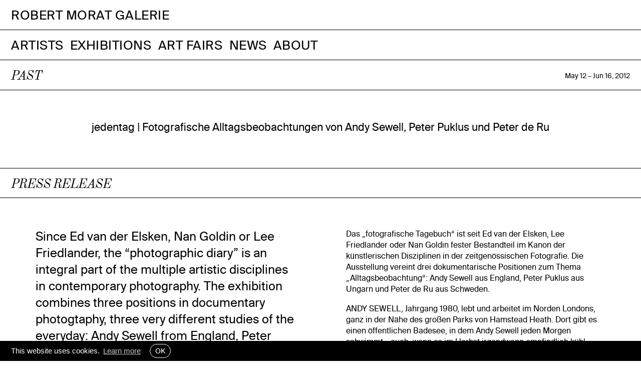

--- FILE ---
content_type: text/html; charset=UTF-8
request_url: https://robertmorat.de/exhibitions/jedentag-fotografische-alltagsbeobachtungen-von-andy-sewell-peter-puklus-und-peter-de-ru/
body_size: 7072
content:
<!doctype html>

<!--[if lt IE 7]><html lang="de" class="no-js lt-ie9 lt-ie8 lt-ie7"><![endif]-->
<!--[if (IE 7)&!(IEMobile)]><html lang="de" class="no-js lt-ie9 lt-ie8"><![endif]-->
<!--[if (IE 8)&!(IEMobile)]><html lang="de" class="no-js lt-ie9"><![endif]-->
<!--[if gt IE 8]><!--> <html lang="de" class="no-js"><!--<![endif]-->

<head>
	<meta charset="utf-8">

		<meta http-equiv="X-UA-Compatible" content="IE=edge">

	<title>Robert Morat Galerie | jedentag | Fotografische Alltagsbeobachtungen von Andy Sewell, Peter Puklus und Peter de Ru</title>

		<meta name="HandheldFriendly" content="True">
	<meta name="MobileOptimized" content="320">
	<meta name="viewport" content="width=device-width, initial-scale=1"/>

		<link rel="apple-touch-icon" href="https://robertmorat.de/wp-content/themes/robertmoratgalerie/library/images/apple-touch-icon.png">
	<link rel="icon" href="https://robertmorat.de/wp-content/themes/robertmoratgalerie/favicon.ico">
	<!--[if IE]>
		<link rel="shortcut icon" href="https://robertmorat.de/wp-content/themes/robertmoratgalerie/favicon.ico">
	<![endif]-->
		<meta name="msapplication-TileColor" content="#f01d4f">
	<meta name="msapplication-TileImage" content="https://robertmorat.de/wp-content/themes/robertmoratgalerie/library/images/win8-tile-icon.png">
    <meta name="theme-color" content="#121212">

	<link rel="pingback" href="https://robertmorat.de/wordpress/xmlrpc.php">

		<meta name='robots' content='max-image-preview:large' />
	<style>img:is([sizes="auto" i], [sizes^="auto," i]) { contain-intrinsic-size: 3000px 1500px }</style>
	<link rel='dns-prefetch' href='//ajax.googleapis.com' />
<link rel="alternate" type="application/rss+xml" title="Robert Morat Galerie &raquo; Feed" href="https://robertmorat.de/feed/" />
<link rel="alternate" type="application/rss+xml" title="Robert Morat Galerie &raquo; Kommentar-Feed" href="https://robertmorat.de/comments/feed/" />
<link rel='stylesheet' id='wp-block-library-css' href='https://robertmorat.de/wordpress/wp-includes/css/dist/block-library/style.min.css?ver=6.8.2' type='text/css' media='all' />
<style id='classic-theme-styles-inline-css' type='text/css'>
/*! This file is auto-generated */
.wp-block-button__link{color:#fff;background-color:#32373c;border-radius:9999px;box-shadow:none;text-decoration:none;padding:calc(.667em + 2px) calc(1.333em + 2px);font-size:1.125em}.wp-block-file__button{background:#32373c;color:#fff;text-decoration:none}
</style>
<style id='global-styles-inline-css' type='text/css'>
:root{--wp--preset--aspect-ratio--square: 1;--wp--preset--aspect-ratio--4-3: 4/3;--wp--preset--aspect-ratio--3-4: 3/4;--wp--preset--aspect-ratio--3-2: 3/2;--wp--preset--aspect-ratio--2-3: 2/3;--wp--preset--aspect-ratio--16-9: 16/9;--wp--preset--aspect-ratio--9-16: 9/16;--wp--preset--color--black: #000000;--wp--preset--color--cyan-bluish-gray: #abb8c3;--wp--preset--color--white: #ffffff;--wp--preset--color--pale-pink: #f78da7;--wp--preset--color--vivid-red: #cf2e2e;--wp--preset--color--luminous-vivid-orange: #ff6900;--wp--preset--color--luminous-vivid-amber: #fcb900;--wp--preset--color--light-green-cyan: #7bdcb5;--wp--preset--color--vivid-green-cyan: #00d084;--wp--preset--color--pale-cyan-blue: #8ed1fc;--wp--preset--color--vivid-cyan-blue: #0693e3;--wp--preset--color--vivid-purple: #9b51e0;--wp--preset--gradient--vivid-cyan-blue-to-vivid-purple: linear-gradient(135deg,rgba(6,147,227,1) 0%,rgb(155,81,224) 100%);--wp--preset--gradient--light-green-cyan-to-vivid-green-cyan: linear-gradient(135deg,rgb(122,220,180) 0%,rgb(0,208,130) 100%);--wp--preset--gradient--luminous-vivid-amber-to-luminous-vivid-orange: linear-gradient(135deg,rgba(252,185,0,1) 0%,rgba(255,105,0,1) 100%);--wp--preset--gradient--luminous-vivid-orange-to-vivid-red: linear-gradient(135deg,rgba(255,105,0,1) 0%,rgb(207,46,46) 100%);--wp--preset--gradient--very-light-gray-to-cyan-bluish-gray: linear-gradient(135deg,rgb(238,238,238) 0%,rgb(169,184,195) 100%);--wp--preset--gradient--cool-to-warm-spectrum: linear-gradient(135deg,rgb(74,234,220) 0%,rgb(151,120,209) 20%,rgb(207,42,186) 40%,rgb(238,44,130) 60%,rgb(251,105,98) 80%,rgb(254,248,76) 100%);--wp--preset--gradient--blush-light-purple: linear-gradient(135deg,rgb(255,206,236) 0%,rgb(152,150,240) 100%);--wp--preset--gradient--blush-bordeaux: linear-gradient(135deg,rgb(254,205,165) 0%,rgb(254,45,45) 50%,rgb(107,0,62) 100%);--wp--preset--gradient--luminous-dusk: linear-gradient(135deg,rgb(255,203,112) 0%,rgb(199,81,192) 50%,rgb(65,88,208) 100%);--wp--preset--gradient--pale-ocean: linear-gradient(135deg,rgb(255,245,203) 0%,rgb(182,227,212) 50%,rgb(51,167,181) 100%);--wp--preset--gradient--electric-grass: linear-gradient(135deg,rgb(202,248,128) 0%,rgb(113,206,126) 100%);--wp--preset--gradient--midnight: linear-gradient(135deg,rgb(2,3,129) 0%,rgb(40,116,252) 100%);--wp--preset--font-size--small: 13px;--wp--preset--font-size--medium: 20px;--wp--preset--font-size--large: 36px;--wp--preset--font-size--x-large: 42px;--wp--preset--spacing--20: 0.44rem;--wp--preset--spacing--30: 0.67rem;--wp--preset--spacing--40: 1rem;--wp--preset--spacing--50: 1.5rem;--wp--preset--spacing--60: 2.25rem;--wp--preset--spacing--70: 3.38rem;--wp--preset--spacing--80: 5.06rem;--wp--preset--shadow--natural: 6px 6px 9px rgba(0, 0, 0, 0.2);--wp--preset--shadow--deep: 12px 12px 50px rgba(0, 0, 0, 0.4);--wp--preset--shadow--sharp: 6px 6px 0px rgba(0, 0, 0, 0.2);--wp--preset--shadow--outlined: 6px 6px 0px -3px rgba(255, 255, 255, 1), 6px 6px rgba(0, 0, 0, 1);--wp--preset--shadow--crisp: 6px 6px 0px rgba(0, 0, 0, 1);}:where(.is-layout-flex){gap: 0.5em;}:where(.is-layout-grid){gap: 0.5em;}body .is-layout-flex{display: flex;}.is-layout-flex{flex-wrap: wrap;align-items: center;}.is-layout-flex > :is(*, div){margin: 0;}body .is-layout-grid{display: grid;}.is-layout-grid > :is(*, div){margin: 0;}:where(.wp-block-columns.is-layout-flex){gap: 2em;}:where(.wp-block-columns.is-layout-grid){gap: 2em;}:where(.wp-block-post-template.is-layout-flex){gap: 1.25em;}:where(.wp-block-post-template.is-layout-grid){gap: 1.25em;}.has-black-color{color: var(--wp--preset--color--black) !important;}.has-cyan-bluish-gray-color{color: var(--wp--preset--color--cyan-bluish-gray) !important;}.has-white-color{color: var(--wp--preset--color--white) !important;}.has-pale-pink-color{color: var(--wp--preset--color--pale-pink) !important;}.has-vivid-red-color{color: var(--wp--preset--color--vivid-red) !important;}.has-luminous-vivid-orange-color{color: var(--wp--preset--color--luminous-vivid-orange) !important;}.has-luminous-vivid-amber-color{color: var(--wp--preset--color--luminous-vivid-amber) !important;}.has-light-green-cyan-color{color: var(--wp--preset--color--light-green-cyan) !important;}.has-vivid-green-cyan-color{color: var(--wp--preset--color--vivid-green-cyan) !important;}.has-pale-cyan-blue-color{color: var(--wp--preset--color--pale-cyan-blue) !important;}.has-vivid-cyan-blue-color{color: var(--wp--preset--color--vivid-cyan-blue) !important;}.has-vivid-purple-color{color: var(--wp--preset--color--vivid-purple) !important;}.has-black-background-color{background-color: var(--wp--preset--color--black) !important;}.has-cyan-bluish-gray-background-color{background-color: var(--wp--preset--color--cyan-bluish-gray) !important;}.has-white-background-color{background-color: var(--wp--preset--color--white) !important;}.has-pale-pink-background-color{background-color: var(--wp--preset--color--pale-pink) !important;}.has-vivid-red-background-color{background-color: var(--wp--preset--color--vivid-red) !important;}.has-luminous-vivid-orange-background-color{background-color: var(--wp--preset--color--luminous-vivid-orange) !important;}.has-luminous-vivid-amber-background-color{background-color: var(--wp--preset--color--luminous-vivid-amber) !important;}.has-light-green-cyan-background-color{background-color: var(--wp--preset--color--light-green-cyan) !important;}.has-vivid-green-cyan-background-color{background-color: var(--wp--preset--color--vivid-green-cyan) !important;}.has-pale-cyan-blue-background-color{background-color: var(--wp--preset--color--pale-cyan-blue) !important;}.has-vivid-cyan-blue-background-color{background-color: var(--wp--preset--color--vivid-cyan-blue) !important;}.has-vivid-purple-background-color{background-color: var(--wp--preset--color--vivid-purple) !important;}.has-black-border-color{border-color: var(--wp--preset--color--black) !important;}.has-cyan-bluish-gray-border-color{border-color: var(--wp--preset--color--cyan-bluish-gray) !important;}.has-white-border-color{border-color: var(--wp--preset--color--white) !important;}.has-pale-pink-border-color{border-color: var(--wp--preset--color--pale-pink) !important;}.has-vivid-red-border-color{border-color: var(--wp--preset--color--vivid-red) !important;}.has-luminous-vivid-orange-border-color{border-color: var(--wp--preset--color--luminous-vivid-orange) !important;}.has-luminous-vivid-amber-border-color{border-color: var(--wp--preset--color--luminous-vivid-amber) !important;}.has-light-green-cyan-border-color{border-color: var(--wp--preset--color--light-green-cyan) !important;}.has-vivid-green-cyan-border-color{border-color: var(--wp--preset--color--vivid-green-cyan) !important;}.has-pale-cyan-blue-border-color{border-color: var(--wp--preset--color--pale-cyan-blue) !important;}.has-vivid-cyan-blue-border-color{border-color: var(--wp--preset--color--vivid-cyan-blue) !important;}.has-vivid-purple-border-color{border-color: var(--wp--preset--color--vivid-purple) !important;}.has-vivid-cyan-blue-to-vivid-purple-gradient-background{background: var(--wp--preset--gradient--vivid-cyan-blue-to-vivid-purple) !important;}.has-light-green-cyan-to-vivid-green-cyan-gradient-background{background: var(--wp--preset--gradient--light-green-cyan-to-vivid-green-cyan) !important;}.has-luminous-vivid-amber-to-luminous-vivid-orange-gradient-background{background: var(--wp--preset--gradient--luminous-vivid-amber-to-luminous-vivid-orange) !important;}.has-luminous-vivid-orange-to-vivid-red-gradient-background{background: var(--wp--preset--gradient--luminous-vivid-orange-to-vivid-red) !important;}.has-very-light-gray-to-cyan-bluish-gray-gradient-background{background: var(--wp--preset--gradient--very-light-gray-to-cyan-bluish-gray) !important;}.has-cool-to-warm-spectrum-gradient-background{background: var(--wp--preset--gradient--cool-to-warm-spectrum) !important;}.has-blush-light-purple-gradient-background{background: var(--wp--preset--gradient--blush-light-purple) !important;}.has-blush-bordeaux-gradient-background{background: var(--wp--preset--gradient--blush-bordeaux) !important;}.has-luminous-dusk-gradient-background{background: var(--wp--preset--gradient--luminous-dusk) !important;}.has-pale-ocean-gradient-background{background: var(--wp--preset--gradient--pale-ocean) !important;}.has-electric-grass-gradient-background{background: var(--wp--preset--gradient--electric-grass) !important;}.has-midnight-gradient-background{background: var(--wp--preset--gradient--midnight) !important;}.has-small-font-size{font-size: var(--wp--preset--font-size--small) !important;}.has-medium-font-size{font-size: var(--wp--preset--font-size--medium) !important;}.has-large-font-size{font-size: var(--wp--preset--font-size--large) !important;}.has-x-large-font-size{font-size: var(--wp--preset--font-size--x-large) !important;}
:where(.wp-block-post-template.is-layout-flex){gap: 1.25em;}:where(.wp-block-post-template.is-layout-grid){gap: 1.25em;}
:where(.wp-block-columns.is-layout-flex){gap: 2em;}:where(.wp-block-columns.is-layout-grid){gap: 2em;}
:root :where(.wp-block-pullquote){font-size: 1.5em;line-height: 1.6;}
</style>
<link rel='stylesheet' id='bones-stylesheet-css' href='https://robertmorat.de/wp-content/themes/robertmoratgalerie/library/css/style.css?ver=202509170930' type='text/css' media='all' />
<script type="text/javascript" src="https://robertmorat.de/wp-content/themes/robertmoratgalerie/library/js/libs/modernizr.custom.min.js?ver=2.5.3" id="bones-modernizr-js"></script>
<link rel="https://api.w.org/" href="https://robertmorat.de/wp-json/" /><link rel="canonical" href="https://robertmorat.de/exhibitions/jedentag-fotografische-alltagsbeobachtungen-von-andy-sewell-peter-puklus-und-peter-de-ru/" />
<link rel='shortlink' href='https://robertmorat.de/?p=670' />
<link rel="alternate" title="oEmbed (JSON)" type="application/json+oembed" href="https://robertmorat.de/wp-json/oembed/1.0/embed?url=https%3A%2F%2Frobertmorat.de%2Fexhibitions%2Fjedentag-fotografische-alltagsbeobachtungen-von-andy-sewell-peter-puklus-und-peter-de-ru%2F" />
<link rel="alternate" title="oEmbed (XML)" type="text/xml+oembed" href="https://robertmorat.de/wp-json/oembed/1.0/embed?url=https%3A%2F%2Frobertmorat.de%2Fexhibitions%2Fjedentag-fotografische-alltagsbeobachtungen-von-andy-sewell-peter-puklus-und-peter-de-ru%2F&#038;format=xml" />
	
		<!-- Global site tag (gtag.js) - Google Analytics -->
	<script async src="https://www.googletagmanager.com/gtag/js?id=UA-128583406-1"></script>
	<script>
	  window.dataLayer = window.dataLayer || [];
	  function gtag(){dataLayer.push(arguments);}
	  gtag('js', new Date());
	  gtag('config', 'UA-128583406-1', { 'anonymize_ip': true });
	</script>

		<link href="https://fonts.googleapis.com/css?family=Old+Standard+TT:400,400i" rel="stylesheet">
</head>

<body class="wp-singular exhibition-template-default single single-exhibition postid-670 wp-theme-robertmoratgalerie" itemscope itemtype="http://schema.org/WebPage">

<div id="container">

	<header class="header" role="banner" itemscope itemtype="http://schema.org/WPHeader">

		<div id="inner-header" class="wrap">

			<p class="header__logo" itemscope itemtype="http://schema.org/Organization"><a href="https://robertmorat.de" rel="nofollow">Robert Morat Galerie</a></p>

			<nav class='header__nav' role="navigation" itemscope itemtype="http://schema.org/SiteNavigationElement">
				<ul id="menu-menu-1" class=""><li id="menu-item-33" class="menu-item menu-item-type-custom menu-item-object-custom menu-item-33"><a href="/artists">Artists</a></li>
<li id="menu-item-34" class="menu-item menu-item-type-custom menu-item-object-custom menu-item-34"><a href="/exhibitions">Exhibitions</a></li>
<li id="menu-item-6431" class="menu-item menu-item-type-post_type_archive menu-item-object-art-fairs menu-item-6431"><a href="https://robertmorat.de/art-fairs/">Art Fairs</a></li>
<li id="menu-item-32" class="menu-item menu-item-type-custom menu-item-object-custom menu-item-32"><a href="/news">News</a></li>
<li id="menu-item-23" class="menu-item menu-item-type-post_type menu-item-object-page menu-item-23"><a href="https://robertmorat.de/contact/">About</a></li>
</ul>
			</nav>

			<button class='header__toggle' type="button" name="button"></button>

		</div>

	</header>

<div id="content">

	<main id="main" class="" role="main" itemscope itemprop="mainContentOfPage" itemtype="http://schema.org/Blog">

		
				<header class="entry-header">

										<h2>
						Past					</h2>
					<time>May 12 – Jun 16, 2012</time>
				</header>

				<section class='section-single-exbhition--carousel'>

					<h1>jedentag | Fotografische Alltagsbeobachtungen von Andy Sewell, Peter Puklus und Peter de Ru</h1>

					<div class="m-carousel">

						
					</div>

					<div class='m-carousel__counter'></div>

				</section>

				<section class='section-single-exbhition--two-column-text'>

					<div class="section-header">
						<h3>Press release</h3>
					</div>

					<div class="inner">
						<div class="entry-column">
							<p>Since Ed van der Elsken, Nan Goldin or Lee Friedlander, the “photographic diary” is an integral part of the multiple artistic disciplines in contemporary photography. The exhibition combines three positions in documentary photogtaphy, three very different studies of the everyday: Andy Sewell from England, Peter Puklus from Hungary and Peter de Ru from Sweden.</p>
<p>ANDY SEWELL, born 1980, lives and works in the north of London, close to the great park of “Hamstead Heath”. In the park, there is a public swimming pond where Sewell goes for daily morning swimms, “even when it gets quite chilly in fall!”. His lyrical, poetic series of photogtaphs titled “The Heath“ was created during his daily walks through the park in the early morning hours.</p>
<p>PETER PUKLUS, also born in 1980, is part of a young generation of photographers out of Hungary that gets more and more international attention latey. His book “One and a Half Meter” has just been published by Kehrer; the title describes the immediate radius of proximity, as Puklus documents his domestic environment, his friends and roommates in his Budapest appartement, the people and places of his everyday.</p>
<p>PETER DE RU, born 1946, visits Sven. Sven is 88 years old and he lives in a small village south of Stockholm in a house that his father built in 1925. The time and the seasons pass slowly while Sven goes about his daily tasks in great serenity. The series “Sven”, published by Journal in 2009 and nominated for the Arles Contemporary Book Award, is regarded as one of the most important contributions to Swedish photogtaphy in recent years.</p>
						</div>
						<div class="entry-column">
							<p>Das „fotografische Tagebuch“ ist seit Ed van der Elsken, Lee Friedlander oder Nan Goldin fester Bestandteil im Kanon der künstlerischen Disziplinen in der zeitgenössischen Fotografie. Die Ausstellung vereint drei dokumentarische Positionen zum Thema „Alltagsbeobachtung“: Andy Sewell aus England, Peter Puklus aus Ungarn und Peter de Ru aus Schweden.</p>
<p>ANDY SEWELL, Jahrgang 1980, lebt und arbeitet im Norden Londons, ganz in der Nähe des großen Parks von Hamstead Heath. Dort gibt es einen öffentlichen Badesee, in dem Andy Sewell jeden Morgen schwimmt, „auch, wenn es im Herbst irgendwann empfindlich kühl wird!“ Seine lyrische, fotografische Serie „The Heath“ entstand auf seinen täglichen Spaziergängen im Park zu morgendlicher Stunde.</p>
<p>PETER PUKLUS, ebenfalls Jahrgang 1980, gehört zu der jungen Generation ungarischer Fotografen, die in der letzten Zeit vermehrt internationale Beachtung findet. Sein Buch „One and a half Meter“ ist soeben im Kehrer Verlag erschienen; der Titel beschreibt einen Radius unmittelbarer Nähe, denn Puklus dokumentiert seine direkte Umgebung, Freunde und Mitbewohner in seiner Budapester Wohnung, die Menschen und Orte seines Alltags.</p>
<p>PETER DE RU, Jahrgang 1946, besucht Sven. Sven ist 88 Jahre alt und er lebt in einem kleinen Dorf südlich von Stockholm in einem Haus, das sein Vater 1925 gebaut hat. Die Zeit und die Jahreszeiten fließen träge dahin, während Sven mit großer Gelassenheit seinen täglichen Aufgaben nachgeht. Die Serie „Sven“, 2009 bei Journal Publishers erschienen, nominiert für den Arles Contemporary Book Award, gilt als einer der wichtigsten Beiträge zur schwedischen Fotografie der letzten Jahre.</p>
													</div>
					</div>

				</section>

				
				
					<section class='section-artist-grid'>

						<div class="section-header">
							<h3>Artist</h3>
						</div>

						<div class='section-artist-grid__inner'>

							
								<div class='section-artist-grid__item'>

									<div class="entry-content">

										<a href="https://robertmorat.de/artists/andy-sewell/">
																					</a>
										<a href="https://robertmorat.de/artists/andy-sewell/">
											Andy  Sewell										</a>

										<div>

										</div>

									
								<div class='section-artist-grid__item'>

									<div class="entry-content">

										<a href="https://robertmorat.de/artists/peter-puklus/">
											<img width="680" height="1020" src="https://robertmorat.de/wp-content/uploads/2018/10/IMG_0019_B-683x1024.jpg" class="attachment-large size-large wp-post-image" alt="" decoding="async" fetchpriority="high" srcset="https://robertmorat.de/wp-content/uploads/2018/10/IMG_0019_B-683x1024.jpg 683w, https://robertmorat.de/wp-content/uploads/2018/10/IMG_0019_B-440x660.jpg 440w, https://robertmorat.de/wp-content/uploads/2018/10/IMG_0019_B-1024x1536.jpg 1024w, https://robertmorat.de/wp-content/uploads/2018/10/IMG_0019_B-1365x2048.jpg 1365w, https://robertmorat.de/wp-content/uploads/2018/10/IMG_0019_B-768x1152.jpg 768w, https://robertmorat.de/wp-content/uploads/2018/10/IMG_0019_B-200x300.jpg 200w, https://robertmorat.de/wp-content/uploads/2018/10/IMG_0019_B.jpg 1500w" sizes="(max-width: 680px) 100vw, 680px" />										</a>
										<a href="https://robertmorat.de/artists/peter-puklus/">
											Peter  Puklus										</a>

										<div>

										</div>

									
								<div class='section-artist-grid__item'>

									<div class="entry-content">

										<a href="https://robertmorat.de/?post_type=artist&p=2131">
																					</a>
										<a href="https://robertmorat.de/?post_type=artist&p=2131">
											Peter de Ru										</a>

										<div>

										</div>

									
					</section>

				
			
		
	</main>

</div>


<div class="footer-link">
	<a href="#">Back to top</a>
</div>

<footer class="footer" role="contentinfo" itemscope itemtype="http://schema.org/WPFooter">


		<span>
			&copy; 2026 Robert Morat Galerie		</span>

					<a target='_blank' href="https://goo.gl/maps/HafT4SDVMXP2">
				Linienstraße 107, 10115 Berlin			</a>
		

					<a href="tel:+49 30 25209358">
				+49 30 25209358			</a>
		
					<a href="mailto: info@robertmorat.de">
				info@robertmorat.de			</a>
		
</footer>

</div>


<script type="speculationrules">
{"prefetch":[{"source":"document","where":{"and":[{"href_matches":"\/*"},{"not":{"href_matches":["\/wordpress\/wp-*.php","\/wordpress\/wp-admin\/*","\/wp-content\/uploads\/*","\/wp-content\/*","\/wp-content\/plugins\/*","\/wp-content\/themes\/robertmoratgalerie\/*","\/*\\?(.+)"]}},{"not":{"selector_matches":"a[rel~=\"nofollow\"]"}},{"not":{"selector_matches":".no-prefetch, .no-prefetch a"}}]},"eagerness":"conservative"}]}
</script>
<script type="text/javascript" src="https://ajax.googleapis.com/ajax/libs/jquery/3.1.1/jquery.min.js" id="jquery-js"></script>
<script type="text/javascript" src="https://robertmorat.de/wp-content/themes/robertmoratgalerie/library/js/plugins/plugins.js?ver=6.8.2" id="bones-plugins-js"></script>
<script type="text/javascript" src="https://robertmorat.de/wp-content/themes/robertmoratgalerie/library/js/scripts.min.js?ver=202509170930" id="bones-js-js"></script>

<link rel="stylesheet" type="text/css" href="//cdnjs.cloudflare.com/ajax/libs/cookieconsent2/3.1.0/cookieconsent.min.css" />
<script src="//cdnjs.cloudflare.com/ajax/libs/cookieconsent2/3.1.0/cookieconsent.min.js"></script>
<script>
window.cookieconsent.initialise({
	palette:{
		popup: {background: "#000"},
	},
	content: {
    message: "This website uses cookies.",
    dismiss: "OK",
    href: "/privacy"
  },
	onPopupOpen: function(status) {
		if($('body').hasClass('home')){
			$('body').addClass('cookieConsent');
		}
	},
	onPopupClose: function() {
		$('body').removeClass('cookieConsent');
	}
});
</script>
</body>

</html> <!-- end of site. what a ride! -->


--- FILE ---
content_type: text/css
request_url: https://robertmorat.de/wp-content/themes/robertmoratgalerie/library/css/style.css?ver=202509170930
body_size: 19058
content:
.owl-carousel{display:none;width:100%;-webkit-tap-highlight-color:transparent;position:relative;z-index:1}
.owl-carousel .owl-stage{position:relative;-ms-touch-action:pan-Y;touch-action:manipulation;-moz-backface-visibility:hidden}
.owl-carousel .owl-stage:after{content:".";display:block;clear:both;visibility:hidden;line-height:0;height:0}
.owl-carousel .owl-stage-outer{position:relative;overflow:hidden;-webkit-transform:translate3d(0,0,0)}
.owl-carousel .owl-wrapper,.owl-carousel .owl-item{-webkit-backface-visibility:hidden;-moz-backface-visibility:hidden;-ms-backface-visibility:hidden;-webkit-transform:translate3d(0,0,0);-moz-transform:translate3d(0,0,0);-ms-transform:translate3d(0,0,0)}
.owl-carousel .owl-item{position:relative;min-height:1px;float:left;-webkit-backface-visibility:hidden;-webkit-tap-highlight-color:transparent;-webkit-touch-callout:none}
.owl-carousel .owl-item img{display:block;width:100%}.owl-carousel .owl-nav.disabled,.owl-carousel .owl-dots.disabled{display:none}
.owl-carousel .owl-nav .owl-prev,.owl-carousel .owl-nav .owl-next,.owl-carousel .owl-dot{cursor:pointer;-webkit-user-select:none;-ms-user-select:none;user-select:none}
.owl-carousel .owl-nav button.owl-prev,.owl-carousel .owl-nav button.owl-next,.owl-carousel button.owl-dot{background:0;color:inherit;border:0;padding:0 !important;font:inherit}
.owl-carousel.owl-loaded{display:block}.owl-carousel.owl-loading{opacity:0;display:block}
.owl-carousel.owl-hidden{opacity:0}.owl-carousel.owl-refresh .owl-item{visibility:hidden}
.owl-carousel.owl-drag .owl-item{-ms-touch-action:pan-y;touch-action:pan-y;-webkit-user-select:none;-ms-user-select:none;user-select:none}
.owl-carousel.owl-grab{cursor:move;cursor:grab}.owl-carousel.owl-rtl{direction:rtl}
.owl-carousel.owl-rtl .owl-item{float:right}.no-js .owl-carousel{display:block}.owl-carousel .animated{animation-duration:1000ms;animation-fill-mode:both}
.owl-carousel .owl-animated-in{z-index:0}.owl-carousel .owl-animated-out{z-index:1}
.owl-carousel .fadeOut{animation-name:fadeOut}@keyframes fadeOut{0%{opacity:1}
100%{opacity:0}}.owl-height{transition:height 500ms ease-in-out}.owl-carousel .owl-item .owl-lazy{opacity:0;transition:opacity 400ms ease}
.owl-carousel .owl-item .owl-lazy[src^=""],.owl-carousel .owl-item .owl-lazy:not([src]){max-height:0}
.owl-carousel .owl-item img.owl-lazy{transform-style:preserve-3d}.owl-carousel .owl-video-wrapper{position:relative;height:100%;background:#000}
.owl-carousel .owl-video-play-icon{position:absolute;height:80px;width:80px;left:50%;top:50%;margin-left:-40px;margin-top:-40px;background:url("owl.video.play.png") no-repeat;cursor:pointer;z-index:1;-webkit-backface-visibility:hidden;transition:transform 100ms ease}
.owl-carousel .owl-video-play-icon:hover{transform:scale(1.3,1.3)}.owl-carousel .owl-video-playing .owl-video-tn,.owl-carousel .owl-video-playing .owl-video-play-icon{display:none}
.owl-carousel .owl-video-tn{opacity:0;height:100%;background-position:center center;background-repeat:no-repeat;background-size:contain;transition:opacity 400ms ease}
.owl-carousel .owl-video-frame{position:relative;z-index:1;height:100%;width:100%}
.owl-theme .owl-nav{margin-top:10px;text-align:center;-webkit-tap-highlight-color:transparent}
.owl-theme .owl-nav [class*='owl-']{color:#FFF;font-size:14px;margin:5px;padding:4px 7px;background:#d6d6d6;display:inline-block;cursor:pointer;border-radius:3px}
.owl-theme .owl-nav [class*='owl-']:hover{background:#869791;color:#FFF;text-decoration:none}
.owl-theme .owl-nav .disabled{opacity:.5;cursor:default}.owl-theme .owl-nav.disabled+.owl-dots{margin-top:10px}
.owl-theme .owl-dots{text-align:center;-webkit-tap-highlight-color:transparent}.owl-theme .owl-dots .owl-dot{display:inline-block;zoom:1;*display:inline}
.owl-theme .owl-dots .owl-dot span{width:10px;height:10px;margin:5px 7px;background:#d6d6d6;display:block;-webkit-backface-visibility:visible;transition:opacity 200ms ease;border-radius:30px}
.owl-theme .owl-dots .owl-dot.active span,.owl-theme .owl-dots .owl-dot:hover span{background:#869791}
article,aside,details,figcaption,figure,footer,header,hgroup,main,nav,section,summary{display:block}
audio,canvas,video{display:inline-block}audio:not([controls]){display:none;height:0}
[hidden],template{display:none}html{font-family:sans-serif;-ms-text-size-adjust:100%;-webkit-text-size-adjust:100%}
body{margin:0}a{background:transparent}a:focus{outline:thin dotted}a:active,a:hover{outline:0}
h1,.section-overview-exbhition--carousel .article-title{font-size:2em;margin:.67em 0}
abbr[title]{border-bottom:1px dotted}b,strong,.strong{font-weight:bold}small strong,small b{font-weight:400}
dfn,em,.em{font-style:italic}hr{box-sizing:content-box;height:0}pre{margin:0}code,kbd,pre,samp{font-family:monospace,serif;font-size:1em}
pre{white-space:pre-wrap}q{quotes:"\201C" "\201D" "\2018" "\2019"}
q:before,q:after{content:'';content:none}small,.small{font-size:85%}
sub,sup{font-size:75%;line-height:0;position:relative;vertical-align:baseline}sup{top:-0.5em}
sub{bottom:-0.25em}dl,menu,ol,ul{margin:1em 0}dd{margin:0}menu{padding:0 0 0 40px}
nav ul,nav ol{list-style:none;list-style-image:none}img{border:0}svg:not(:root){overflow:hidden}
figure{margin:0}fieldset{border:1px solid silver;margin:0 2px;padding:.35em .625em .75em}
legend{border:0;padding:0}button,input,select,textarea{font-family:inherit;font-size:100%;margin:0}
button,input{line-height:normal}button,select{text-transform:none}button,html input[type="button"],input[type="reset"],input[type="submit"]{-webkit-appearance:button;cursor:pointer}
button[disabled],html input[disabled]{cursor:default}input[type="checkbox"],input[type="radio"]{box-sizing:border-box;padding:0}
input[type="search"]{-webkit-appearance:textfield;box-sizing:content-box}
input[type="search"]::-webkit-search-cancel-button,input[type="search"]::-webkit-search-decoration{-webkit-appearance:none}
button::-moz-focus-inner,input::-moz-focus-inner{border:0;padding:0}textarea{overflow:auto;vertical-align:top}
table{border-collapse:collapse;border-spacing:0}*{box-sizing:border-box}.image-replacement,.ir{text-indent:100%;white-space:nowrap;overflow:hidden}
.clearfix,.cf{zoom:1}.clearfix:before,.clearfix:after,.cf:before,.cf:after{content:"";display:table}
.clearfix:after,.cf:after{clear:both}span.amp{font-family:Baskerville,'Goudy Old Style',Palatino,'Book Antiqua',serif !important;font-style:italic}
@font-face{font-family:"suisse_bp_intlregular";src:url("../fonts/suisse_bp_intl_regular-webfont.woff2") format("woff2"),url("../fonts/suisse_bp_intl_regular-webfont.woff") format("woff");font-weight:normal;font-style:normal}
h1,.section-overview-exbhition--carousel .article-title,.h1,h2,.h2,h3,.h3,h4,.h4,h5,.h5{font-family:"suisse_bp_intlregular",-apple-system,system-ui,BlinkMacSystemFont,"Segoe UI",Roboto,"Helvetica Neue",Arial,sans-serif;text-rendering:optimizelegibility;font-weight:400;color:#000;margin-top:0}
h1,.section-overview-exbhition--carousel .article-title,.h1{font-size:18px}@media(min-width:400px) and (max-width:1200px){h1,.section-overview-exbhition--carousel .article-title,.h1{font-size:calc(18px + 4.95 * ((100vw - 400px) / 800))}
}@media(min-width:1200px){h1,.section-overview-exbhition--carousel .article-title,.h1{font-size:22.95px}
}h2,.h2{font-size:18px;margin-bottom:1em}@media(min-width:400px) and (max-width:1200px){h2,.h2{font-size:calc(18px + 4.95 * ((100vw - 400px) / 800))}
}@media(min-width:1200px){h2,.h2{font-size:22.95px}}h3,.h3{font-size:15px}@media(min-width:400px) and (max-width:1200px){h3,.h3{font-size:calc(15px + 2 * ((100vw - 400px) / 800))}
}@media(min-width:1200px){h3,.h3{font-size:17px}}h4,.h4{font-size:15px}@media(min-width:400px) and (max-width:1200px){h4,.h4{font-size:calc(15px + 2 * ((100vw - 400px) / 800))}
}@media(min-width:1200px){h4,.h4{font-size:17px}}h5,.h5{font-size:15px}@media(min-width:400px) and (max-width:1200px){h5,.h5{font-size:calc(15px + 2 * ((100vw - 400px) / 800))}
}@media(min-width:1200px){h5,.h5{font-size:17px}}h6,.h6{font-size:15px}@media(min-width:400px) and (max-width:1200px){h6,.h6{font-size:calc(15px + 2 * ((100vw - 400px) / 800))}
}@media(min-width:1200px){h6,.h6{font-size:17px}}hr,.hr{border:1px solid;margin:-1px 0}
sub,sup{line-height:0;position:relative;vertical-align:baseline}sup{top:-0.5em}sub{bottom:-0.25em}
b,strong{font-weight:600}em,i{font-style:italic}p{-ms-hyphens:auto;hyphens:auto}a,a:visited{color:#000}
a:hover,a:focus,a:visited:hover,a:visited:focus{color:black}a:link,a:visited:link{-webkit-tap-highlight-color:rgba(0,0,0,0.3)}
.text-shadow{text-shadow:-2px -2px white,-2px 2px white,2px -2px white,2px 2px white}
.underline{background-size:1px 1em;box-shadow:inset 0 -0.175em white,inset 0 -0.2em #000;display:inline}
html:before{content:"desktop";display:none}@media(max-width:64rem){html:before{content:"tablet"}
}@media(max-width:768px){html:before{content:"mobile"}}a{text-decoration:none;outline:0}
a:hover,a:focus{text-decoration:none;outline:0}iframe{max-width:100%}hr{width:100%;height:1px;border:0;background:#eee}
p,ol,ul{line-height:1.3;margin-top:0}ul,ol{padding-left:1.1em;line-height:1.6}img{max-width:100%;height:auto}
.two-column-text,.section-single-artist--two-column-text,.section-single-exbhition--two-column-text,.section-contact--two-column-text,.section-simple-page--two-column-text{margin-bottom:60px}
.two-column-text .inner,.section-single-artist--two-column-text .inner,.section-single-exbhition--two-column-text .inner,.section-contact--two-column-text .inner,.section-simple-page--two-column-text .inner,.two-column-text .post-type-archive-exhibition .type-exhibition .article-footer,.post-type-archive-exhibition .type-exhibition .two-column-text .article-footer,.section-single-artist--two-column-text .post-type-archive-exhibition .type-exhibition .article-footer,.post-type-archive-exhibition .type-exhibition .section-single-artist--two-column-text .article-footer,.section-single-exbhition--two-column-text .post-type-archive-exhibition .type-exhibition .article-footer,.post-type-archive-exhibition .type-exhibition .section-single-exbhition--two-column-text .article-footer,.section-contact--two-column-text .post-type-archive-exhibition .type-exhibition .article-footer,.post-type-archive-exhibition .type-exhibition .section-contact--two-column-text .article-footer,.section-simple-page--two-column-text .post-type-archive-exhibition .type-exhibition .article-footer,.post-type-archive-exhibition .type-exhibition .section-simple-page--two-column-text .article-footer,.two-column-text .post-type-archive-art-fairs .type-art-fairs .article-footer,.post-type-archive-art-fairs .type-art-fairs .two-column-text .article-footer,.section-single-artist--two-column-text .post-type-archive-art-fairs .type-art-fairs .article-footer,.post-type-archive-art-fairs .type-art-fairs .section-single-artist--two-column-text .article-footer,.section-single-exbhition--two-column-text .post-type-archive-art-fairs .type-art-fairs .article-footer,.post-type-archive-art-fairs .type-art-fairs .section-single-exbhition--two-column-text .article-footer,.section-contact--two-column-text .post-type-archive-art-fairs .type-art-fairs .article-footer,.post-type-archive-art-fairs .type-art-fairs .section-contact--two-column-text .article-footer,.section-simple-page--two-column-text .post-type-archive-art-fairs .type-art-fairs .article-footer,.post-type-archive-art-fairs .type-art-fairs .section-simple-page--two-column-text .article-footer{display:-ms-flexbox;display:flex;-ms-flex-pack:distribute;justify-content:space-around;-ms-flex-direction:column;flex-direction:column}
@media(min-width:64rem){.two-column-text .inner,.section-single-artist--two-column-text .inner,.section-single-exbhition--two-column-text .inner,.section-contact--two-column-text .inner,.section-simple-page--two-column-text .inner,.two-column-text .post-type-archive-exhibition .type-exhibition .article-footer,.post-type-archive-exhibition .type-exhibition .two-column-text .article-footer,.section-single-artist--two-column-text .post-type-archive-exhibition .type-exhibition .article-footer,.post-type-archive-exhibition .type-exhibition .section-single-artist--two-column-text .article-footer,.section-single-exbhition--two-column-text .post-type-archive-exhibition .type-exhibition .article-footer,.post-type-archive-exhibition .type-exhibition .section-single-exbhition--two-column-text .article-footer,.section-contact--two-column-text .post-type-archive-exhibition .type-exhibition .article-footer,.post-type-archive-exhibition .type-exhibition .section-contact--two-column-text .article-footer,.section-simple-page--two-column-text .post-type-archive-exhibition .type-exhibition .article-footer,.post-type-archive-exhibition .type-exhibition .section-simple-page--two-column-text .article-footer,.two-column-text .post-type-archive-art-fairs .type-art-fairs .article-footer,.post-type-archive-art-fairs .type-art-fairs .two-column-text .article-footer,.section-single-artist--two-column-text .post-type-archive-art-fairs .type-art-fairs .article-footer,.post-type-archive-art-fairs .type-art-fairs .section-single-artist--two-column-text .article-footer,.section-single-exbhition--two-column-text .post-type-archive-art-fairs .type-art-fairs .article-footer,.post-type-archive-art-fairs .type-art-fairs .section-single-exbhition--two-column-text .article-footer,.section-contact--two-column-text .post-type-archive-art-fairs .type-art-fairs .article-footer,.post-type-archive-art-fairs .type-art-fairs .section-contact--two-column-text .article-footer,.section-simple-page--two-column-text .post-type-archive-art-fairs .type-art-fairs .article-footer,.post-type-archive-art-fairs .type-art-fairs .section-simple-page--two-column-text .article-footer{-ms-flex-direction:row;flex-direction:row}
}.two-column-text .entry-column,.section-single-artist--two-column-text .entry-column,.section-single-exbhition--two-column-text .entry-column,.section-contact--two-column-text .entry-column,.section-simple-page--two-column-text .entry-column{-ms-flex:1;flex:1}
@media(min-width:64rem){.two-column-text .entry-column,.section-single-artist--two-column-text .entry-column,.section-single-exbhition--two-column-text .entry-column,.section-contact--two-column-text .entry-column,.section-simple-page--two-column-text .entry-column{margin:0 3rem}
}.two-column-text .entry-column:first-child,.section-single-artist--two-column-text .entry-column:first-child,.section-single-exbhition--two-column-text .entry-column:first-child,.section-contact--two-column-text .entry-column:first-child,.section-simple-page--two-column-text .entry-column:first-child{font-size:20px;margin-bottom:1em}
@media(min-width:64rem){.two-column-text .entry-column:first-child,.section-single-artist--two-column-text .entry-column:first-child,.section-single-exbhition--two-column-text .entry-column:first-child,.section-contact--two-column-text .entry-column:first-child,.section-simple-page--two-column-text .entry-column:first-child{margin-bottom:0;font-size:19.3617676248px}
}@media(min-width:64rem) and (min-width:400px) and (max-width:1200px){.two-column-text .entry-column:first-child,.section-single-artist--two-column-text .entry-column:first-child,.section-single-exbhition--two-column-text .entry-column:first-child,.section-contact--two-column-text .entry-column:first-child,.section-simple-page--two-column-text .entry-column:first-child{font-size:calc(19.3617676248px + 6.5153677175 * ((100vw - 400px) / 800))}
}@media(min-width:64rem) and (min-width:1200px){.two-column-text .entry-column:first-child,.section-single-artist--two-column-text .entry-column:first-child,.section-single-exbhition--two-column-text .entry-column:first-child,.section-contact--two-column-text .entry-column:first-child,.section-simple-page--two-column-text .entry-column:first-child{font-size:25.8771353423px}
}.two-column-text .entry-column:first-child *:last-child,.section-single-artist--two-column-text .entry-column:first-child *:last-child,.section-single-exbhition--two-column-text .entry-column:first-child *:last-child,.section-contact--two-column-text .entry-column:first-child *:last-child,.section-simple-page--two-column-text .entry-column:first-child *:last-child{margin-bottom:0}
.two-column-text .entry-column:last-child *:last-child,.section-single-artist--two-column-text .entry-column:last-child *:last-child,.section-single-exbhition--two-column-text .entry-column:last-child *:last-child,.section-contact--two-column-text .entry-column:last-child *:last-child,.section-simple-page--two-column-text .entry-column:last-child *:last-child{margin-bottom:0}
.owl-caraousel .animated{animation-duration:1000ms;animation-fill-mode:both}.m-carousel{-ms-touch-action:pan-x;touch-action:pan-x}
@media only screen and (min-width:768px){.m-carousel .owl-nav{display:block}}.m-carousel .owl-nav button.owl-next,.m-carousel .owl-nav button.owl-prev{position:absolute;top:0;right:0;height:90%;background:transparent;display:block;outline:0;cursor:url("../img/mouse-black-dot.svg") 20 20,e-resize;width:40px;text-align:right}
@media only screen and (min-width:768px){.m-carousel .owl-nav button.owl-next,.m-carousel .owl-nav button.owl-prev{width:50%}
}.m-carousel .owl-nav button.owl-next span,.m-carousel .owl-nav button.owl-prev span{border-top:1px solid #000;border-right:1px solid #000;width:16px;height:16px;text-indent:-9999px;display:inline-block;transform:rotate(45deg);position:relative;top:-16px}
@media only screen and (min-width:768px){.m-carousel .owl-nav button.owl-next span,.m-carousel .owl-nav button.owl-prev span{display:none}
}.m-carousel .owl-nav button.owl-next.disabled,.m-carousel .owl-nav button.owl-prev.disabled{display:none}
.m-carousel .owl-nav button.owl-prev{right:auto;left:0;text-align:left}.m-carousel .owl-nav button.owl-prev span{transform:rotate(-135deg)}
.m-carousel__item{text-align:center}.m-carousel__image{display:block}@media(min-width:40rem){.m-carousel__image{height:650px;padding-bottom:4em;display:inline-block;position:relative;margin-left:1em;margin-right:1em}
}@media(min-width:64rem){.m-carousel__image{margin-left:0;margin-right:0;height:750px}
}.m-carousel__image img{height:300px;width:auto !important;padding-right:20px;padding-left:20px;padding-bottom:10px;margin:0 auto;object-fit:contain}
@media(min-width:40rem){.m-carousel__image img{height:100%;width:auto !important;padding:0}
}.m-carousel__caption{display:-ms-flexbox;display:flex;-ms-flex-align:center;align-items:center;-ms-flex-direction:column-reverse;flex-direction:column-reverse;-ms-flex-pack:justify;justify-content:space-between;position:relative;text-align:justify;padding-left:20px;padding-right:20px;gap:1em}
@media(min-width:40rem){.m-carousel__caption{gap:0;-ms-flex-align:start;align-items:flex-start;-ms-flex-direction:row;flex-direction:row;padding-top:15px;-ms-flex-pack:center;justify-content:center;text-align:center;padding-left:0;padding-right:0}
.m-carousel__caption div{padding:0 80px;max-width:850px;text-align:left;white-space:pre-line}
}.m-carousel__caption span{font-size:20px;font-weight:400;margin-left:15px}@media(min-width:40rem){.m-carousel__caption span{margin-left:0;position:absolute;right:0;font-size:33px;transform:translateY(-5px);font-size:19.3617676248px}
}@media(min-width:40rem) and (min-width:400px) and (max-width:1200px){.m-carousel__caption span{font-size:calc(19.3617676248px + 6.5153677175 * ((100vw - 400px) / 800))}
}@media(min-width:40rem) and (min-width:1200px){.m-carousel__caption span{font-size:25.8771353423px}
}.m-tabs-content-pane{display:none}.m-tabs-content-pane.active{display:block}.chocolat-wrapper{z-index:9999 !important}
.chocolat-bottom{display:none}#chocolat-content-1 .chocolat-content .chocolat-img{padding:20px 0;object-fit:contain;height:100%}
#chocolat-content-1 .chocolat-bottom{display:block;background:0;color:#000}#chocolat-content-1 .chocolat-bottom .chocolat-description{display:block;float:none;text-align:left}
#chocolat-content-1 .chocolat-bottom .chocolat-pagination{position:absolute;right:0;margin-right:0}
#chocolat-content-1 .chocolat-bottom .chocolat-fullscreen,#chocolat-content-1 .chocolat-bottom .chocolat-set-title{display:none}
.chocolat-wrapper .chocolat-close{background-image:url("../img/icon--close.svg") !important}
.chocolat-loader{background:rgba(255,255,255,0.98) !important;height:100% !important;width:100% !important;top:0 !important;left:0 !important;margin:0 !important;z-index:999 !important}
#wp-admin-bar-new-content,#wp-admin-bar-comments,#wp-admin-bar-wp-logo,#wp-admin-bar-customize,#wp-admin-bar-updates{display:none}
.btn,.button,.blue-btn,.cc-window .cc-compliance a,.footer-link a{display:inline-block;position:relative;font-family:"suisse_bp_intlregular",-apple-system,system-ui,BlinkMacSystemFont,"Segoe UI",Roboto,"Helvetica Neue",Arial,sans-serif;text-decoration:none;color:#000;font-weight:normal;padding:.8em 1.4em;border-radius:50px;border:1px solid #000;cursor:pointer;letter-spacing:0;text-align:center;font-size:17.041904658px;transform-origin:0 100%}
@media(min-width:400px) and (max-width:1200px){.btn,.button,.blue-btn,.cc-window .cc-compliance a,.footer-link a{font-size:calc(17.041904658px + 3.9321579151 * ((100vw - 400px) / 800))}
}@media(min-width:1200px){.btn,.button,.blue-btn,.cc-window .cc-compliance a,.footer-link a{font-size:20.9740625731px}
}@media(min-width:40rem){.btn,.button,.blue-btn,.cc-window .cc-compliance a,.footer-link a{padding:9px 1.4em 8px;font-size:15px}
}@media(min-width:40rem) and (min-width:400px) and (max-width:1200px){.btn,.button,.blue-btn,.cc-window .cc-compliance a,.footer-link a{font-size:calc(15px + 2 * ((100vw - 400px) / 800))}
}@media(min-width:40rem) and (min-width:1200px){.btn,.button,.blue-btn,.cc-window .cc-compliance a,.footer-link a{font-size:17px}
}.btn:hover,.button:hover,.blue-btn:hover,.cc-window .cc-compliance a:hover,.footer-link a:hover,.btn:focus,.button:focus,.blue-btn:focus,.cc-window .cc-compliance a:focus,.footer-link a:focus{text-decoration:none;outline:0}
.blue-btn{background-color:#2980b9}.blue-btn:hover,.blue-btn:focus{background-color:#2574a8}
.blue-btn:active{background-color:#2472a4}/*! animate.css -http://daneden.me/animate Version - 3.7.0 Licensed under the MIT license - http://opensource.org/licenses/MIT Copyright (c) 2018 Daniel Eden */@keyframes bounce{from,20%,53%,80%,to{animation-timing-function:cubic-bezier(0.215,0.61,0.355,1);transform:translate3d(0,0,0)}
40%,43%{animation-timing-function:cubic-bezier(0.755,0.05,0.855,0.06);transform:translate3d(0,-30px,0)}
70%{animation-timing-function:cubic-bezier(0.755,0.05,0.855,0.06);transform:translate3d(0,-15px,0)}
90%{transform:translate3d(0,-4px,0)}}.bounce{animation-name:bounce;transform-origin:center bottom}
@keyframes flash{from,50%,to{opacity:1}25%,75%{opacity:0}}.flash{animation-name:flash}
@keyframes pulse{from{transform:scale3d(1,1,1)}50%{transform:scale3d(1.05,1.05,1.05)}
to{transform:scale3d(1,1,1)}}.pulse{animation-name:pulse}@keyframes rubberBand{from{transform:scale3d(1,1,1)}
30%{transform:scale3d(1.25,0.75,1)}40%{transform:scale3d(0.75,1.25,1)}50%{transform:scale3d(1.15,0.85,1)}
65%{transform:scale3d(0.95,1.05,1)}75%{transform:scale3d(1.05,0.95,1)}to{transform:scale3d(1,1,1)}
}.rubberBand{animation-name:rubberBand}@keyframes shake{from,to{transform:translate3d(0,0,0)}
10%,30%,50%,70%,90%{transform:translate3d(-10px,0,0)}20%,40%,60%,80%{transform:translate3d(10px,0,0)}
}.shake{animation-name:shake}@keyframes headShake{0%{transform:translateX(0)}
6.5%{transform:translateX(-6px) rotateY(-9deg)}18.5%{transform:translateX(5px) rotateY(7deg)}
31.5%{transform:translateX(-3px) rotateY(-5deg)}43.5%{transform:translateX(2px) rotateY(3deg)}
50%{transform:translateX(0)}}.headShake{animation-timing-function:ease-in-out;animation-name:headShake}
@keyframes swing{20%{transform:rotate3d(0,0,1,15deg)}40%{transform:rotate3d(0,0,1,-10deg)}
60%{transform:rotate3d(0,0,1,5deg)}80%{transform:rotate3d(0,0,1,-5deg)}to{transform:rotate3d(0,0,1,0)}
}.swing{transform-origin:top center;animation-name:swing}@keyframes tada{from{transform:scale3d(1,1,1)}
10%,20%{transform:scale3d(0.9,0.9,0.9) rotate3d(0,0,1,-3deg)}30%,50%,70%,90%{transform:scale3d(1.1,1.1,1.1) rotate3d(0,0,1,3deg)}
40%,60%,80%{transform:scale3d(1.1,1.1,1.1) rotate3d(0,0,1,-3deg)}to{transform:scale3d(1,1,1)}
}.tada{animation-name:tada}@keyframes wobble{from{transform:translate3d(0,0,0)}15%{transform:translate3d(-25%,0,0) rotate3d(0,0,1,-5deg)}
30%{transform:translate3d(20%,0,0) rotate3d(0,0,1,3deg)}45%{transform:translate3d(-15%,0,0) rotate3d(0,0,1,-3deg)}
60%{transform:translate3d(10%,0,0) rotate3d(0,0,1,2deg)}75%{transform:translate3d(-5%,0,0) rotate3d(0,0,1,-1deg)}
to{transform:translate3d(0,0,0)}}.wobble{animation-name:wobble}@keyframes jello{from,11.1%,to{transform:translate3d(0,0,0)}
22.2%{transform:skewX(-12.5deg) skewY(-12.5deg)}33.3%{transform:skewX(6.25deg) skewY(6.25deg)}
44.4%{transform:skewX(-3.125deg) skewY(-3.125deg)}55.5%{transform:skewX(1.5625deg) skewY(1.5625deg)}
66.6%{transform:skewX(-0.78125deg) skewY(-0.78125deg)}77.7%{transform:skewX(0.390625deg) skewY(0.390625deg)}
88.8%{transform:skewX(-0.1953125deg) skewY(-0.1953125deg)}}.jello{animation-name:jello;transform-origin:center}
@keyframes heartBeat{0%{transform:scale(1)}14%{transform:scale(1.3)}
28%{transform:scale(1)}42%{transform:scale(1.3)}70%{transform:scale(1)}}.heartBeat{animation-name:heartBeat;animation-duration:1.3s;animation-timing-function:ease-in-out}
@keyframes bounceIn{from,20%,40%,60%,80%,to{animation-timing-function:cubic-bezier(0.215,0.61,0.355,1)}
0%{opacity:0;transform:scale3d(0.3,0.3,0.3)}20%{transform:scale3d(1.1,1.1,1.1)}
40%{transform:scale3d(0.9,0.9,0.9)}60%{opacity:1;transform:scale3d(1.03,1.03,1.03)}
80%{transform:scale3d(0.97,0.97,0.97)}to{opacity:1;transform:scale3d(1,1,1)}}.bounceIn{animation-duration:.75s;animation-name:bounceIn}
@keyframes bounceInDown{from,60%,75%,90%,to{animation-timing-function:cubic-bezier(0.215,0.61,0.355,1)}
0%{opacity:0;transform:translate3d(0,-3000px,0)}60%{opacity:1;transform:translate3d(0,25px,0)}
75%{transform:translate3d(0,-10px,0)}90%{transform:translate3d(0,5px,0)}to{transform:translate3d(0,0,0)}
}.bounceInDown{animation-name:bounceInDown}@keyframes bounceInLeft{from,60%,75%,90%,to{animation-timing-function:cubic-bezier(0.215,0.61,0.355,1)}
0%{opacity:0;transform:translate3d(-3000px,0,0)}60%{opacity:1;transform:translate3d(25px,0,0)}
75%{transform:translate3d(-10px,0,0)}90%{transform:translate3d(5px,0,0)}to{transform:translate3d(0,0,0)}
}.bounceInLeft{animation-name:bounceInLeft}@keyframes bounceInRight{from,60%,75%,90%,to{animation-timing-function:cubic-bezier(0.215,0.61,0.355,1)}
from{opacity:0;transform:translate3d(3000px,0,0)}60%{opacity:1;transform:translate3d(-25px,0,0)}
75%{transform:translate3d(10px,0,0)}90%{transform:translate3d(-5px,0,0)}to{transform:translate3d(0,0,0)}
}.bounceInRight{animation-name:bounceInRight}@keyframes bounceInUp{from,60%,75%,90%,to{animation-timing-function:cubic-bezier(0.215,0.61,0.355,1)}
from{opacity:0;transform:translate3d(0,3000px,0)}60%{opacity:1;transform:translate3d(0,-20px,0)}
75%{transform:translate3d(0,10px,0)}90%{transform:translate3d(0,-5px,0)}to{transform:translate3d(0,0,0)}
}.bounceInUp{animation-name:bounceInUp}@keyframes bounceOut{20%{transform:scale3d(0.9,0.9,0.9)}
50%,55%{opacity:1;transform:scale3d(1.1,1.1,1.1)}to{opacity:0;transform:scale3d(0.3,0.3,0.3)}
}.bounceOut{animation-duration:.75s;animation-name:bounceOut}@keyframes bounceOutDown{20%{transform:translate3d(0,10px,0)}
40%,45%{opacity:1;transform:translate3d(0,-20px,0)}to{opacity:0;transform:translate3d(0,2000px,0)}
}.bounceOutDown{animation-name:bounceOutDown}@keyframes bounceOutLeft{20%{opacity:1;transform:translate3d(20px,0,0)}
to{opacity:0;transform:translate3d(-2000px,0,0)}}.bounceOutLeft{animation-name:bounceOutLeft}
@keyframes bounceOutRight{20%{opacity:1;transform:translate3d(-20px,0,0)}to{opacity:0;transform:translate3d(2000px,0,0)}
}.bounceOutRight{animation-name:bounceOutRight}@keyframes bounceOutUp{20%{transform:translate3d(0,-10px,0)}
40%,45%{opacity:1;transform:translate3d(0,20px,0)}to{opacity:0;transform:translate3d(0,-2000px,0)}
}.bounceOutUp{animation-name:bounceOutUp}@keyframes fadeIn{from{opacity:0}to{opacity:1}
}.fadeIn{animation-name:fadeIn}@keyframes fadeInDown{from{opacity:0;transform:translate3d(0,-100%,0)}
to{opacity:1;transform:translate3d(0,0,0)}}.fadeInDown{animation-name:fadeInDown}
@keyframes fadeInDownBig{from{opacity:0;transform:translate3d(0,-2000px,0)}to{opacity:1;transform:translate3d(0,0,0)}
}.fadeInDownBig{animation-name:fadeInDownBig}@keyframes fadeInLeft{from{opacity:0;transform:translate3d(-100%,0,0)}
to{opacity:1;transform:translate3d(0,0,0)}}.fadeInLeft{animation-name:fadeInLeft}
@keyframes fadeInLeftBig{from{opacity:0;transform:translate3d(-2000px,0,0)}to{opacity:1;transform:translate3d(0,0,0)}
}.fadeInLeftBig{animation-name:fadeInLeftBig}@keyframes fadeInRight{from{opacity:0;transform:translate3d(100%,0,0)}
to{opacity:1;transform:translate3d(0,0,0)}}.fadeInRight{animation-name:fadeInRight}
@keyframes fadeInRightBig{from{opacity:0;transform:translate3d(2000px,0,0)}to{opacity:1;transform:translate3d(0,0,0)}
}.fadeInRightBig{animation-name:fadeInRightBig}@keyframes fadeInUp{from{opacity:0;transform:translate3d(0,100%,0)}
to{opacity:1;transform:translate3d(0,0,0)}}.fadeInUp{animation-name:fadeInUp}@keyframes fadeInUpBig{from{opacity:0;transform:translate3d(0,2000px,0)}
to{opacity:1;transform:translate3d(0,0,0)}}.fadeInUpBig{animation-name:fadeInUpBig}
@keyframes fadeOut{from{opacity:1}to{opacity:0}}.fadeOut{animation-name:fadeOut}@keyframes fadeOutDown{from{opacity:1}
to{opacity:0;transform:translate3d(0,100%,0)}}.fadeOutDown{animation-name:fadeOutDown}
@keyframes fadeOutDownBig{from{opacity:1}to{opacity:0;transform:translate3d(0,2000px,0)}
}.fadeOutDownBig{animation-name:fadeOutDownBig}@keyframes fadeOutLeft{from{opacity:1}
to{opacity:0;transform:translate3d(-100%,0,0)}}.fadeOutLeft{animation-name:fadeOutLeft}
@keyframes fadeOutLeftBig{from{opacity:1}to{opacity:0;transform:translate3d(-2000px,0,0)}
}.fadeOutLeftBig{animation-name:fadeOutLeftBig}@keyframes fadeOutRight{from{opacity:1}
to{opacity:0;transform:translate3d(100%,0,0)}}.fadeOutRight{animation-name:fadeOutRight}
@keyframes fadeOutRightBig{from{opacity:1}to{opacity:0;transform:translate3d(2000px,0,0)}
}.fadeOutRightBig{animation-name:fadeOutRightBig}@keyframes fadeOutUp{from{opacity:1}
to{opacity:0;transform:translate3d(0,-100%,0)}}.fadeOutUp{animation-name:fadeOutUp}
@keyframes fadeOutUpBig{from{opacity:1}to{opacity:0;transform:translate3d(0,-2000px,0)}
}.fadeOutUpBig{animation-name:fadeOutUpBig}@keyframes flip{from{transform:perspective(400px) scale3d(1,1,1) translate3d(0,0,0) rotate3d(0,1,0,-360deg);animation-timing-function:ease-out}
40%{transform:perspective(400px) scale3d(1,1,1) translate3d(0,0,150px) rotate3d(0,1,0,-190deg);animation-timing-function:ease-out}
50%{transform:perspective(400px) scale3d(1,1,1) translate3d(0,0,150px) rotate3d(0,1,0,-170deg);animation-timing-function:ease-in}
80%{transform:perspective(400px) scale3d(0.95,0.95,0.95) translate3d(0,0,0) rotate3d(0,1,0,0);animation-timing-function:ease-in}
to{transform:perspective(400px) scale3d(1,1,1) translate3d(0,0,0) rotate3d(0,1,0,0);animation-timing-function:ease-in}
}.animated.flip{backface-visibility:visible;animation-name:flip}@keyframes flipInX{from{transform:perspective(400px) rotate3d(1,0,0,90deg);animation-timing-function:ease-in;opacity:0}
40%{transform:perspective(400px) rotate3d(1,0,0,-20deg);animation-timing-function:ease-in}
60%{transform:perspective(400px) rotate3d(1,0,0,10deg);opacity:1}80%{transform:perspective(400px) rotate3d(1,0,0,-5deg)}
to{transform:perspective(400px)}}.flipInX{backface-visibility:visible !important;animation-name:flipInX}
@keyframes flipInY{from{transform:perspective(400px) rotate3d(0,1,0,90deg);animation-timing-function:ease-in;opacity:0}
40%{transform:perspective(400px) rotate3d(0,1,0,-20deg);animation-timing-function:ease-in}
60%{transform:perspective(400px) rotate3d(0,1,0,10deg);opacity:1}80%{transform:perspective(400px) rotate3d(0,1,0,-5deg)}
to{transform:perspective(400px)}}.flipInY{backface-visibility:visible !important;animation-name:flipInY}
@keyframes flipOutX{from{transform:perspective(400px)}30%{transform:perspective(400px) rotate3d(1,0,0,-20deg);opacity:1}
to{transform:perspective(400px) rotate3d(1,0,0,90deg);opacity:0}}.flipOutX{animation-duration:.75s;animation-name:flipOutX;backface-visibility:visible !important}
@keyframes flipOutY{from{transform:perspective(400px)}30%{transform:perspective(400px) rotate3d(0,1,0,-15deg);opacity:1}
to{transform:perspective(400px) rotate3d(0,1,0,90deg);opacity:0}}.flipOutY{animation-duration:.75s;backface-visibility:visible !important;animation-name:flipOutY}
@keyframes lightSpeedIn{from{transform:translate3d(100%,0,0) skewX(-30deg);opacity:0}
60%{transform:skewX(20deg);opacity:1}80%{transform:skewX(-5deg)}to{transform:translate3d(0,0,0)}
}.lightSpeedIn{animation-name:lightSpeedIn;animation-timing-function:ease-out}@keyframes lightSpeedOut{from{opacity:1}
to{transform:translate3d(100%,0,0) skewX(30deg);opacity:0}}.lightSpeedOut{animation-name:lightSpeedOut;animation-timing-function:ease-in}
@keyframes rotateIn{from{transform-origin:center;transform:rotate3d(0,0,1,-200deg);opacity:0}
to{transform-origin:center;transform:translate3d(0,0,0);opacity:1}}.rotateIn{animation-name:rotateIn}
@keyframes rotateInDownLeft{from{transform-origin:left bottom;transform:rotate3d(0,0,1,-45deg);opacity:0}
to{transform-origin:left bottom;transform:translate3d(0,0,0);opacity:1}}.rotateInDownLeft{animation-name:rotateInDownLeft}
@keyframes rotateInDownRight{from{transform-origin:right bottom;transform:rotate3d(0,0,1,45deg);opacity:0}
to{transform-origin:right bottom;transform:translate3d(0,0,0);opacity:1}}.rotateInDownRight{animation-name:rotateInDownRight}
@keyframes rotateInUpLeft{from{transform-origin:left bottom;transform:rotate3d(0,0,1,45deg);opacity:0}
to{transform-origin:left bottom;transform:translate3d(0,0,0);opacity:1}}.rotateInUpLeft{animation-name:rotateInUpLeft}
@keyframes rotateInUpRight{from{transform-origin:right bottom;transform:rotate3d(0,0,1,-90deg);opacity:0}
to{transform-origin:right bottom;transform:translate3d(0,0,0);opacity:1}}.rotateInUpRight{animation-name:rotateInUpRight}
@keyframes rotateOut{from{transform-origin:center;opacity:1}to{transform-origin:center;transform:rotate3d(0,0,1,200deg);opacity:0}
}.rotateOut{animation-name:rotateOut}@keyframes rotateOutDownLeft{from{transform-origin:left bottom;opacity:1}
to{transform-origin:left bottom;transform:rotate3d(0,0,1,45deg);opacity:0}}.rotateOutDownLeft{animation-name:rotateOutDownLeft}
@keyframes rotateOutDownRight{from{transform-origin:right bottom;opacity:1}to{transform-origin:right bottom;transform:rotate3d(0,0,1,-45deg);opacity:0}
}.rotateOutDownRight{animation-name:rotateOutDownRight}@keyframes rotateOutUpLeft{from{transform-origin:left bottom;opacity:1}
to{transform-origin:left bottom;transform:rotate3d(0,0,1,-45deg);opacity:0}}.rotateOutUpLeft{animation-name:rotateOutUpLeft}
@keyframes rotateOutUpRight{from{transform-origin:right bottom;opacity:1}to{transform-origin:right bottom;transform:rotate3d(0,0,1,90deg);opacity:0}
}.rotateOutUpRight{animation-name:rotateOutUpRight}@keyframes hinge{0%{transform-origin:top left;animation-timing-function:ease-in-out}
20%,60%{transform:rotate3d(0,0,1,80deg);transform-origin:top left;animation-timing-function:ease-in-out}
40%,80%{transform:rotate3d(0,0,1,60deg);transform-origin:top left;animation-timing-function:ease-in-out;opacity:1}
to{transform:translate3d(0,700px,0);opacity:0}}.hinge{animation-duration:2s;animation-name:hinge}
@keyframes jackInTheBox{from{opacity:0;transform:scale(0.1) rotate(30deg);transform-origin:center bottom}
50%{transform:rotate(-10deg)}70%{transform:rotate(3deg)}to{opacity:1;transform:scale(1)}
}.jackInTheBox{animation-name:jackInTheBox}@keyframes rollIn{from{opacity:0;transform:translate3d(-100%,0,0) rotate3d(0,0,1,-120deg)}
to{opacity:1;transform:translate3d(0,0,0)}}.rollIn{animation-name:rollIn}@keyframes rollOut{from{opacity:1}
to{opacity:0;transform:translate3d(100%,0,0) rotate3d(0,0,1,120deg)}}.rollOut{animation-name:rollOut}
@keyframes zoomIn{from{opacity:0;transform:scale3d(0.3,0.3,0.3)}50%{opacity:1}}.zoomIn{animation-name:zoomIn}
@keyframes zoomInDown{from{opacity:0;transform:scale3d(0.1,0.1,0.1) translate3d(0,-1000px,0);animation-timing-function:cubic-bezier(0.55,0.055,0.675,0.19)}
60%{opacity:1;transform:scale3d(0.475,0.475,0.475) translate3d(0,60px,0);animation-timing-function:cubic-bezier(0.175,0.885,0.32,1)}
}.zoomInDown{animation-name:zoomInDown}@keyframes zoomInLeft{from{opacity:0;transform:scale3d(0.1,0.1,0.1) translate3d(-1000px,0,0);animation-timing-function:cubic-bezier(0.55,0.055,0.675,0.19)}
60%{opacity:1;transform:scale3d(0.475,0.475,0.475) translate3d(10px,0,0);animation-timing-function:cubic-bezier(0.175,0.885,0.32,1)}
}.zoomInLeft{animation-name:zoomInLeft}@keyframes zoomInRight{from{opacity:0;transform:scale3d(0.1,0.1,0.1) translate3d(1000px,0,0);animation-timing-function:cubic-bezier(0.55,0.055,0.675,0.19)}
60%{opacity:1;transform:scale3d(0.475,0.475,0.475) translate3d(-10px,0,0);animation-timing-function:cubic-bezier(0.175,0.885,0.32,1)}
}.zoomInRight{animation-name:zoomInRight}@keyframes zoomInUp{from{opacity:0;transform:scale3d(0.1,0.1,0.1) translate3d(0,1000px,0);animation-timing-function:cubic-bezier(0.55,0.055,0.675,0.19)}
60%{opacity:1;transform:scale3d(0.475,0.475,0.475) translate3d(0,-60px,0);animation-timing-function:cubic-bezier(0.175,0.885,0.32,1)}
}.zoomInUp{animation-name:zoomInUp}@keyframes zoomOut{from{opacity:1}50%{opacity:0;transform:scale3d(0.3,0.3,0.3)}
to{opacity:0}}.zoomOut{animation-name:zoomOut}@keyframes zoomOutDown{40%{opacity:1;transform:scale3d(0.475,0.475,0.475) translate3d(0,-60px,0);animation-timing-function:cubic-bezier(0.55,0.055,0.675,0.19)}
to{opacity:0;transform:scale3d(0.1,0.1,0.1) translate3d(0,2000px,0);transform-origin:center bottom;animation-timing-function:cubic-bezier(0.175,0.885,0.32,1)}
}.zoomOutDown{animation-name:zoomOutDown}@keyframes zoomOutLeft{40%{opacity:1;transform:scale3d(0.475,0.475,0.475) translate3d(42px,0,0)}
to{opacity:0;transform:scale(0.1) translate3d(-2000px,0,0);transform-origin:left center}
}.zoomOutLeft{animation-name:zoomOutLeft}@keyframes zoomOutRight{40%{opacity:1;transform:scale3d(0.475,0.475,0.475) translate3d(-42px,0,0)}
to{opacity:0;transform:scale(0.1) translate3d(2000px,0,0);transform-origin:right center}
}.zoomOutRight{animation-name:zoomOutRight}@keyframes zoomOutUp{40%{opacity:1;transform:scale3d(0.475,0.475,0.475) translate3d(0,60px,0);animation-timing-function:cubic-bezier(0.55,0.055,0.675,0.19)}
to{opacity:0;transform:scale3d(0.1,0.1,0.1) translate3d(0,-2000px,0);transform-origin:center bottom;animation-timing-function:cubic-bezier(0.175,0.885,0.32,1)}
}.zoomOutUp{animation-name:zoomOutUp}@keyframes slideInDown{from{transform:translate3d(0,-100%,0);visibility:visible}
to{transform:translate3d(0,0,0)}}.slideInDown{animation-name:slideInDown}@keyframes slideInLeft{from{transform:translate3d(-100%,0,0);visibility:visible}
to{transform:translate3d(0,0,0)}}.slideInLeft{animation-name:slideInLeft}@keyframes slideInRight{from{transform:translate3d(100%,0,0);visibility:visible}
to{transform:translate3d(0,0,0)}}.slideInRight{animation-name:slideInRight}@keyframes slideInUp{from{transform:translate3d(0,100%,0);visibility:visible}
to{transform:translate3d(0,0,0)}}.slideInUp{animation-name:slideInUp}@keyframes slideOutDown{from{transform:translate3d(0,0,0)}
to{visibility:hidden;transform:translate3d(0,100%,0)}}.slideOutDown{animation-name:slideOutDown}
@keyframes slideOutLeft{from{transform:translate3d(0,0,0)}to{visibility:hidden;transform:translate3d(-100%,0,0)}
}.slideOutLeft{animation-name:slideOutLeft}@keyframes slideOutRight{from{transform:translate3d(0,0,0)}
to{visibility:hidden;transform:translate3d(100%,0,0)}}.slideOutRight{animation-name:slideOutRight}
@keyframes slideOutUp{from{transform:translate3d(0,0,0)}to{visibility:hidden;transform:translate3d(0,-100%,0)}
}.slideOutUp{animation-name:slideOutUp}.animated{animation-duration:1s;animation-fill-mode:both}
.animated.infinite{animation-iteration-count:infinite}.animated.delay-1s{animation-delay:1s}
.animated.delay-2s{animation-delay:2s}.animated.delay-3s{animation-delay:3s}.animated.delay-4s{animation-delay:4s}
.animated.delay-5s{animation-delay:5s}.animated.fast{animation-duration:800ms}.animated.faster{animation-duration:500ms}
.animated.slow{animation-duration:2s}.animated.slower{animation-duration:3s}@media(prefers-reduced-motion){.animated{animation:unset !important;transition:none !important}
}.chocolat-zoomable.chocolat-zoomed{cursor:zoom-out}.chocolat-open{overflow:hidden}
.chocolat-overlay{height:100%;width:100%;position:fixed;left:0;top:0;z-index:10;background-color:#fff;display:none;opacity:.97}
.chocolat-wrapper{height:100%;width:100%;position:fixed;display:none;left:0;top:0;z-index:16;color:#fff}
.chocolat-zoomable .chocolat-img{cursor:zoom-in}.chocolat-loader{height:32px;width:32px;position:absolute;left:50%;top:50%;margin-left:-16px;margin-top:-16px;z-index:11;background:url("../images/loader.gif");display:none}
.chocolat-content{position:fixed;width:0;height:0;left:50%;top:50%;z-index:14;text-align:left}
.chocolat-content .chocolat-img{position:absolute;width:100%;height:100%}.chocolat-wrapper .chocolat-left{position:absolute;left:0;width:50px;height:100px;top:50%;margin-top:-50px;cursor:pointer;background:url("../img/left.svg") 50% 50% no-repeat;background-size:32px auto;z-index:17;display:none}
.chocolat-wrapper .chocolat-right{position:absolute;right:0;width:50px;height:100px;top:50%;margin-top:-50px;cursor:pointer;background:url("../img/right.svg") 50% 50% no-repeat;background-size:32px auto;z-index:17;display:none}
.chocolat-wrapper .chocolat-right.active{display:block}.chocolat-wrapper .chocolat-left.active{display:block}
.chocolat-wrapper .chocolat-top{position:absolute;top:0;right:0;left:0;line-height:50px;height:50px;overflow:hidden;z-index:17;margin-bottom:10px}
.chocolat-wrapper .chocolat-close{width:50px;height:50px;cursor:pointer;position:absolute;top:0;right:0;background:url("../images/icon--close.png") 50% 50% no-repeat;background-size:20px auto}
.chocolat-wrapper .chocolat-bottom{position:absolute;bottom:0;left:0;right:0;line-height:40px;height:40px;font-size:12px;z-index:17;padding-left:15px;padding-right:15px;background:rgba(0,0,0,0.2);text-align:right;margin-top:10px}
.chocolat-wrapper .chocolat-set-title{display:inline-block;padding-right:15px;line-height:1;border-right:1px solid rgba(255,255,255,0.3)}
.chocolat-wrapper .chocolat-pagination{float:right;display:inline-block;padding-left:15px;padding-right:15px;margin-right:15px}
.chocolat-wrapper .chocolat-fullscreen{width:16px;height:40px;background:url("../images/fullscreen.png") 50% 50% no-repeat;display:block;margin:auto;cursor:pointer;float:right}
.chocolat-wrapper .chocolat-description{display:inline-block;float:left}body.chocolat-open>.chocolat-overlay{z-index:15}
body.chocolat-open>.chocolat-loader{z-index:15}body.chocolat-open>.chocolat-content{z-index:17}
.chocolat-in-container .chocolat-wrapper,.chocolat-in-container .chocolat-content,.chocolat-in-container .chocolat-overlay{position:absolute}
.chocolat-in-container{position:relative}.chocolat-zoomable .chocolat-top,.chocolat-zoomable .chocolat-bottom,.chocolat-zoomable .chocolat-right,.chocolat-zoomable .chocolat-left{transition:opacity .3s ease,visibility 0s .3s;opacity:1}
.chocolat-zoomable.chocolat-zoomed .chocolat-top,.chocolat-zoomable.chocolat-zoomed .chocolat-bottom,.chocolat-zoomable.chocolat-zoomed .chocolat-right,.chocolat-zoomable.chocolat-zoomed .chocolat-left{visibility:hidden;opacity:0}
.chocolat-wrapper .chocolat-left,.chocolat-wrapper .chocolat-right{width:60px}.chocolat-top{height:0 !important;overflow:visible !important;margin:0 !important}
html{font-size:15px;font-family:"suisse_bp_intlregular",-apple-system,system-ui,BlinkMacSystemFont,"Segoe UI",Roboto,"Helvetica Neue",Arial,sans-serif;height:100%}
@media(min-width:400px) and (max-width:1200px){html{font-size:calc(15px + 2 * ((100vw - 400px) / 800))}
}@media(min-width:1200px){html{font-size:17px}}html.menuIsOpen{overflow:hidden}body{padding-top:60px}
body.menuIsOpen{overflow:hidden}@media only screen and (min-width:768px){body{padding-top:120px}
}.inner,.post-type-archive-exhibition .type-exhibition .article-footer,.post-type-archive-art-fairs .type-art-fairs .article-footer{max-width:1300px;margin-left:auto;margin-right:auto;padding:0 1.3rem;position:relative}
.inner:after,.post-type-archive-exhibition .type-exhibition .article-footer:after,.post-type-archive-art-fairs .type-art-fairs .article-footer:after{content:" ";display:block;clear:both}
@media(min-width:64rem){.inner,.post-type-archive-exhibition .type-exhibition .article-footer,.post-type-archive-art-fairs .type-art-fairs .article-footer{padding:0 20px}
}.inner:after,.post-type-archive-exhibition .type-exhibition .article-footer:after,.post-type-archive-art-fairs .type-art-fairs .article-footer:after{display:none}
body:not(.home) .entry-header{padding:17px 1.3rem 17px 1.3rem;border-top:1px solid #000;border-bottom:1px solid #000;display:-ms-flexbox;display:flex;-ms-flex-pack:justify;justify-content:space-between;-ms-flex-align:baseline;align-items:baseline;height:60px;margin-bottom:60px;border-top:0}
body:not(.home) .entry-header>*{margin:0}body:not(.home) .entry-header time{font-size:13.6930639376px}
@media(min-width:400px) and (max-width:1200px){body:not(.home) .entry-header time{font-size:calc(13.6930639376px + 0.9382064814 * ((100vw - 400px) / 800))}
}@media(min-width:1200px){body:not(.home) .entry-header time{font-size:14.631270419px}
}body:not(.home) .entry-header h1,body:not(.home) .entry-header .section-overview-exbhition--carousel .article-title,.section-overview-exbhition--carousel body:not(.home) .entry-header .article-title{text-transform:uppercase;white-space:nowrap;font-size:21.6px;font-family:"Old Standard TT",serif;font-style:italic;letter-spacing:0;font-size:21.6px;transform:translateY(3px)}
@media(min-width:400px) and (max-width:1200px){body:not(.home) .entry-header h1,body:not(.home) .entry-header .section-overview-exbhition--carousel .article-title,.section-overview-exbhition--carousel body:not(.home) .entry-header .article-title{font-size:calc(21.6px + 9.3825 * ((100vw - 400px) / 800))}
}@media(min-width:1200px){body:not(.home) .entry-header h1,body:not(.home) .entry-header .section-overview-exbhition--carousel .article-title,.section-overview-exbhition--carousel body:not(.home) .entry-header .article-title{font-size:30.9825px}
}@media(min-width:375px){body:not(.home) .entry-header h1,body:not(.home) .entry-header .section-overview-exbhition--carousel .article-title,.section-overview-exbhition--carousel body:not(.home) .entry-header .article-title{font-size:25.92px;line-height:1}
}@media(min-width:375px) and (min-width:400px) and (max-width:1200px){body:not(.home) .entry-header h1,body:not(.home) .entry-header .section-overview-exbhition--carousel .article-title,.section-overview-exbhition--carousel body:not(.home) .entry-header .article-title{font-size:calc(25.92px + 15.906375 * ((100vw - 400px) / 800))}
}@media(min-width:375px) and (min-width:1200px){body:not(.home) .entry-header h1,body:not(.home) .entry-header .section-overview-exbhition--carousel .article-title,.section-overview-exbhition--carousel body:not(.home) .entry-header .article-title{font-size:41.826375px}
}@media(min-width:40rem){body:not(.home) .entry-header h1,body:not(.home) .entry-header .section-overview-exbhition--carousel .article-title,.section-overview-exbhition--carousel body:not(.home) .entry-header .article-title{font-size:19.7180120702px;letter-spacing:.5px}
}@media(min-width:40rem) and (min-width:400px) and (max-width:1200px){body:not(.home) .entry-header h1,body:not(.home) .entry-header .section-overview-exbhition--carousel .article-title,.section-overview-exbhition--carousel body:not(.home) .entry-header .article-title{font-size:calc(19.7180120702px + 6.9474782685 * ((100vw - 400px) / 800))}
}@media(min-width:40rem) and (min-width:1200px){body:not(.home) .entry-header h1,body:not(.home) .entry-header .section-overview-exbhition--carousel .article-title,.section-overview-exbhition--carousel body:not(.home) .entry-header .article-title{font-size:26.6654903386px}
}@media(min-width:400px) and (max-width:1200px){body:not(.home) .entry-header h1,body:not(.home) .entry-header .section-overview-exbhition--carousel .article-title,.section-overview-exbhition--carousel body:not(.home) .entry-header .article-title{font-size:calc(21.6px + 9.3825 * ((100vw - 400px) / 800))}
}@media(min-width:1200px){body:not(.home) .entry-header h1,body:not(.home) .entry-header .section-overview-exbhition--carousel .article-title,.section-overview-exbhition--carousel body:not(.home) .entry-header .article-title{font-size:30.9825px}
}@media(min-width:375px){body:not(.home) .entry-header h1,body:not(.home) .entry-header .section-overview-exbhition--carousel .article-title,.section-overview-exbhition--carousel body:not(.home) .entry-header .article-title{font-size:23.6616144842px}
}@media(min-width:375px) and (min-width:400px) and (max-width:1200px){body:not(.home) .entry-header h1,body:not(.home) .entry-header .section-overview-exbhition--carousel .article-title,.section-overview-exbhition--carousel body:not(.home) .entry-header .article-title{font-size:calc(23.6616144842px + 12.3367974729 * ((100vw - 400px) / 800))}
}@media(min-width:375px) and (min-width:1200px){body:not(.home) .entry-header h1,body:not(.home) .entry-header .section-overview-exbhition--carousel .article-title,.section-overview-exbhition--carousel body:not(.home) .entry-header .article-title{font-size:35.9984119572px}
}@media(min-width:40rem){body:not(.home) .entry-header h1,body:not(.home) .entry-header .section-overview-exbhition--carousel .article-title,.section-overview-exbhition--carousel body:not(.home) .entry-header .article-title{font-size:19.0119594319px;letter-spacing:-1.1px}
}@media(min-width:40rem) and (min-width:400px) and (max-width:1200px){body:not(.home) .entry-header h1,body:not(.home) .entry-header .section-overview-exbhition--carousel .article-title,.section-overview-exbhition--carousel body:not(.home) .entry-header .article-title{font-size:calc(19.0119594319px + 6.1001283272 * ((100vw - 400px) / 800))}
}@media(min-width:40rem) and (min-width:1200px){body:not(.home) .entry-header h1,body:not(.home) .entry-header .section-overview-exbhition--carousel .article-title,.section-overview-exbhition--carousel body:not(.home) .entry-header .article-title{font-size:25.1120877591px}
}.section-header{padding:17px 1.3rem 17px 1.3rem;border-top:1px solid #000;border-bottom:1px solid #000;display:-ms-flexbox;display:flex;-ms-flex-pack:justify;justify-content:space-between;-ms-flex-align:baseline;align-items:baseline;height:60px;margin-bottom:60px}
.section-header>*{margin:0}.section-header time{font-size:13.6930639376px}@media(min-width:400px) and (max-width:1200px){.section-header time{font-size:calc(13.6930639376px + 0.9382064814 * ((100vw - 400px) / 800))}
}@media(min-width:1200px){.section-header time{font-size:14.631270419px}}.section-header>*:first-child{text-transform:uppercase;white-space:nowrap;font-size:21.6px;font-family:"Old Standard TT",serif;font-style:italic;letter-spacing:0;font-size:21.6px;transform:translateY(3px)}
@media(min-width:400px) and (max-width:1200px){.section-header>*:first-child{font-size:calc(21.6px + 9.3825 * ((100vw - 400px) / 800))}
}@media(min-width:1200px){.section-header>*:first-child{font-size:30.9825px}}@media(min-width:375px){.section-header>*:first-child{font-size:25.92px;line-height:1}
}@media(min-width:375px) and (min-width:400px) and (max-width:1200px){.section-header>*:first-child{font-size:calc(25.92px + 15.906375 * ((100vw - 400px) / 800))}
}@media(min-width:375px) and (min-width:1200px){.section-header>*:first-child{font-size:41.826375px}
}@media(min-width:40rem){.section-header>*:first-child{font-size:19.7180120702px;letter-spacing:.5px}
}@media(min-width:40rem) and (min-width:400px) and (max-width:1200px){.section-header>*:first-child{font-size:calc(19.7180120702px + 6.9474782685 * ((100vw - 400px) / 800))}
}@media(min-width:40rem) and (min-width:1200px){.section-header>*:first-child{font-size:26.6654903386px}
}@media(min-width:400px) and (max-width:1200px){.section-header>*:first-child{font-size:calc(21.6px + 9.3825 * ((100vw - 400px) / 800))}
}@media(min-width:1200px){.section-header>*:first-child{font-size:30.9825px}}@media(min-width:375px){.section-header>*:first-child{font-size:23.6616144842px}
}@media(min-width:375px) and (min-width:400px) and (max-width:1200px){.section-header>*:first-child{font-size:calc(23.6616144842px + 12.3367974729 * ((100vw - 400px) / 800))}
}@media(min-width:375px) and (min-width:1200px){.section-header>*:first-child{font-size:35.9984119572px}
}@media(min-width:40rem){.section-header>*:first-child{font-size:19.0119594319px;letter-spacing:-1.1px}
}@media(min-width:40rem) and (min-width:400px) and (max-width:1200px){.section-header>*:first-child{font-size:calc(19.0119594319px + 6.1001283272 * ((100vw - 400px) / 800))}
}@media(min-width:40rem) and (min-width:1200px){.section-header>*:first-child{font-size:25.1120877591px}
}.header{position:fixed;background:#fff;z-index:99;top:0;left:0;width:100vw}.header__logo{text-transform:uppercase;white-space:nowrap;font-size:21.6px;padding:17px 1.3rem 17px 1.3rem;margin:0;border-bottom:1px solid #000;height:60px;display:-ms-flexbox;display:flex;-ms-flex-align:center;align-items:center;white-space:nowrap}
@media(min-width:400px) and (max-width:1200px){.header__logo{font-size:calc(21.6px + 9.3825 * ((100vw - 400px) / 800))}
}@media(min-width:1200px){.header__logo{font-size:30.9825px}}@media(min-width:375px){.header__logo{font-size:25.92px;line-height:1}
}@media(min-width:375px) and (min-width:400px) and (max-width:1200px){.header__logo{font-size:calc(25.92px + 15.906375 * ((100vw - 400px) / 800))}
}@media(min-width:375px) and (min-width:1200px){.header__logo{font-size:41.826375px}
}@media(min-width:40rem){.header__logo{font-size:19.7180120702px;letter-spacing:.5px}
}@media(min-width:40rem) and (min-width:400px) and (max-width:1200px){.header__logo{font-size:calc(19.7180120702px + 6.9474782685 * ((100vw - 400px) / 800))}
}@media(min-width:40rem) and (min-width:1200px){.header__logo{font-size:26.6654903386px}
}.header__logo a{text-decoration:none}.header__toggle{position:absolute;top:50%;right:.8rem;background:url("../img/icon--menu.svg") no-repeat;background-size:contain;width:18px;height:16px;border:0;transform:translateY(calc(-50% + -1px));background-position:100% 50%}
@media only screen and (min-width:768px){.header__toggle{display:none}}body.menuIsOpen .header__toggle{background-image:url("../img/icon--close.svg")}
.header__nav{text-transform:uppercase;white-space:nowrap;font-size:21.6px;border-bottom:1px solid #000;position:absolute;height:100vh;width:100%;background:#fff;visibility:hidden;opacity:0}
@media(min-width:400px) and (max-width:1200px){.header__nav{font-size:calc(21.6px + 9.3825 * ((100vw - 400px) / 800))}
}@media(min-width:1200px){.header__nav{font-size:30.9825px}}@media(min-width:375px){.header__nav{font-size:25.92px;line-height:1}
}@media(min-width:375px) and (min-width:400px) and (max-width:1200px){.header__nav{font-size:calc(25.92px + 15.906375 * ((100vw - 400px) / 800))}
}@media(min-width:375px) and (min-width:1200px){.header__nav{font-size:41.826375px}
}@media(min-width:40rem){.header__nav{font-size:19.7180120702px;letter-spacing:.5px}
}@media(min-width:40rem) and (min-width:400px) and (max-width:1200px){.header__nav{font-size:calc(19.7180120702px + 6.9474782685 * ((100vw - 400px) / 800))}
}@media(min-width:40rem) and (min-width:1200px){.header__nav{font-size:26.6654903386px}
}@media only screen and (min-width:768px){.header__nav{position:static;display:block;height:auto;padding:17px 1.3rem 17px 1.3rem;visibility:visible;opacity:1;height:60px}
}.header__nav ul{list-style:none;padding:0;margin:0;display:-ms-flexbox;display:flex;-ms-flex-direction:column;flex-direction:column;line-height:1}
@media only screen and (min-width:768px){.header__nav ul{-ms-flex-direction:row;flex-direction:row}
}@media only screen and (min-width:768px){.header__nav ul li+li{margin-left:.5em}
}@media only screen and (min-width:768px){.header__nav ul li:nth-child(2):hover a,.header__nav ul li:nth-child(2).current-menu-item a{letter-spacing:-1.2px}
}@media only screen and (min-width:768px){.header__nav ul li:nth-child(3):hover a,.header__nav ul li:nth-child(3).current-menu-item a{letter-spacing:-1.05px}
}@media only screen and (min-width:768px){.header__nav ul li:hover a{line-height:.6;font-family:"Old Standard TT",serif;font-style:italic;letter-spacing:0;font-size:21.6px}
}@media only screen and (min-width:768px) and (min-width:400px) and (max-width:1200px){.header__nav ul li:hover a{font-size:calc(21.6px + 9.3825 * ((100vw - 400px) / 800))}
}@media only screen and (min-width:768px) and (min-width:1200px){.header__nav ul li:hover a{font-size:30.9825px}
}@media only screen and (min-width:768px) and (min-width:375px){.header__nav ul li:hover a{font-size:23.6616144842px}
}@media only screen and (min-width:768px) and (min-width:375px) and (min-width:400px) and (max-width:1200px){.header__nav ul li:hover a{font-size:calc(23.6616144842px + 12.3367974729 * ((100vw - 400px) / 800))}
}@media only screen and (min-width:768px) and (min-width:375px) and (min-width:1200px){.header__nav ul li:hover a{font-size:35.9984119572px}
}@media only screen and (min-width:768px) and (min-width:40rem){.header__nav ul li:hover a{font-size:19.0119594319px;letter-spacing:-1.1px}
}@media only screen and (min-width:768px) and (min-width:40rem) and (min-width:400px) and (max-width:1200px){.header__nav ul li:hover a{font-size:calc(19.0119594319px + 6.1001283272 * ((100vw - 400px) / 800))}
}@media only screen and (min-width:768px) and (min-width:40rem) and (min-width:1200px){.header__nav ul li:hover a{font-size:25.1120877591px}
}.header__nav ul li.current-menu-item a{font-family:"Old Standard TT",serif;font-style:italic;letter-spacing:0;font-size:21.6px;padding-bottom:15px;padding-top:21px}
@media(min-width:400px) and (max-width:1200px){.header__nav ul li.current-menu-item a{font-size:calc(21.6px + 9.3825 * ((100vw - 400px) / 800))}
}@media(min-width:1200px){.header__nav ul li.current-menu-item a{font-size:30.9825px}
}@media(min-width:375px){.header__nav ul li.current-menu-item a{font-size:23.6616144842px}
}@media(min-width:375px) and (min-width:400px) and (max-width:1200px){.header__nav ul li.current-menu-item a{font-size:calc(23.6616144842px + 12.3367974729 * ((100vw - 400px) / 800))}
}@media(min-width:375px) and (min-width:1200px){.header__nav ul li.current-menu-item a{font-size:35.9984119572px}
}@media(min-width:40rem){.header__nav ul li.current-menu-item a{font-size:19.0119594319px;letter-spacing:-1.1px}
}@media(min-width:40rem) and (min-width:400px) and (max-width:1200px){.header__nav ul li.current-menu-item a{font-size:calc(19.0119594319px + 6.1001283272 * ((100vw - 400px) / 800))}
}@media(min-width:40rem) and (min-width:1200px){.header__nav ul li.current-menu-item a{font-size:25.1120877591px}
}@media(max-width:375px){.header__nav ul li.current-menu-item a{line-height:1}}@media(min-width:375px){.header__nav ul li.current-menu-item a{line-height:1}
}@media only screen and (min-width:768px){.header__nav ul li.current-menu-item a{line-height:.6}
}.header__nav ul a{text-decoration:none;padding:17px 1.3rem 17px 1.3rem;height:60px;display:block;border-bottom:1px solid #000}
@media(max-width:375px){.header__nav ul a{line-height:1.3}}@media(min-width:375px){.header__nav ul a{line-height:1.1}
}@media only screen and (min-width:768px){.header__nav ul a{padding:0;display:inline;border:0;line-height:1}
}body.home .header{background:#fff;position:fixed;width:100%}body.home .homepage-hero{display:block;position:fixed;top:60px;z-index:-1;height:calc(100vh - 60px * 4);object-fit:cover;width:100%;object-position:0 20%}
@media only screen and (min-width:568px){body.home .homepage-hero{height:calc(100vh - 60px * 2)}
}@media only screen and (min-width:768px){body.home .homepage-hero{position:absolute;top:120px;height:calc(100vh - 60px * 3)}
}body.home .homepage-hero.desktop-image{display:none}@media only screen and (min-width:768px){body.home .homepage-hero.desktop-image{display:block}
}body.home .homepage-hero.mobile-image{display:block}@media only screen and (min-width:768px){body.home .homepage-hero.mobile-image{display:none}
}body.home .homepage-title a{display:block}@media only screen and (max-width:667px) and (orientation:portrait){body.home .homepage-title span{display:block;padding:17px 1.3rem 17px 1.3rem;border-top:1px solid #000}
}body.home .homepage-title span:nth-child(2){display:none}@media(min-width:568px){body.home .homepage-title span:nth-child(2){display:inline-block;margin:0 5px}
}body.home .entry-header{position:fixed;bottom:0;width:100%;background:#fff;margin:0;border-bottom:0;display:-ms-flexbox;display:flex;-ms-flex-direction:column-reverse;flex-direction:column-reverse;-ms-flex-align:start;align-items:flex-start;-ms-flex-wrap:wrap;flex-wrap:wrap}
@media only screen and (max-width:667px) and (orientation:portrait){body.home .entry-header time{display:-ms-flexbox;display:flex;width:100%;padding:17px 1.3rem 17px 1.3rem;border-top:1px solid #000;margin:0;height:60px;-ms-flex-align:center;align-items:center}
body.home .entry-header h1,body.home .entry-header .section-overview-exbhition--carousel .article-title,.section-overview-exbhition--carousel body.home .entry-header .article-title{margin:0;width:100%}
body.home .entry-header a{font-size:22.4021654497px}}@media only screen and (max-width:667px) and (orientation:portrait) and (min-width:400px) and (max-width:1200px){body.home .entry-header a{font-size:calc(22.4021654497px + 10.4968735447 * ((100vw - 400px) / 800))}
}@media only screen and (max-width:667px) and (orientation:portrait) and (min-width:1200px){body.home .entry-header a{font-size:32.8990389944px}
}@media(min-width:568px){body.home .entry-header{-ms-flex-direction:row;flex-direction:row;padding:17px 1.3rem 17px 1.3rem;border-top:1px solid #000;border-bottom:1px solid #000;display:-ms-flexbox;display:flex;-ms-flex-pack:justify;justify-content:space-between;-ms-flex-align:baseline;align-items:baseline;-ms-flex-align:center;align-items:center;height:60px}
body.home .entry-header>*{margin:0}body.home .entry-header time{font-size:13.6930639376px}
}@media(min-width:568px) and (min-width:400px) and (max-width:1200px){body.home .entry-header time{font-size:calc(13.6930639376px + 0.9382064814 * ((100vw - 400px) / 800))}
}@media(min-width:568px) and (min-width:1200px){body.home .entry-header time{font-size:14.631270419px}
}@media(min-width:568px){body.home .entry-header time{transform:translateY(2px)}}
body.home .footer{display:none}body.home.cookieConsent .entry-header{bottom:40px}
.cc-window{-ms-flex:1 1 100%;flex:1 1 100%;background:#000;color:#fff;padding:0 1.3rem !important;height:40px !important;display:-ms-flexbox;display:flex;-ms-flex-align:center;align-items:center;-ms-flex-direction:row !important;flex-direction:row !important;position:fixed;bottom:0;width:100%;font-size:12px !important;z-index:9999;width:100%;transition:none !important}
@media only screen and (min-width:768px){.cc-window{font-size:15px !important}}.cc-window span.cc-message{margin:0 !important;-ms-flex:0 0 auto;flex:0 0 auto}
.cc-window .cc-compliance a{padding:2px 10px;background:0;border:1px solid #fff;color:#fff;margin-left:15px;font-size:12px;font-family:"suisse_bp_intlregular",-apple-system,system-ui,BlinkMacSystemFont,"Segoe UI",Roboto,"Helvetica Neue",Arial,sans-serif;font-weight:400;max-width:50px}
@media only screen and (min-width:768px){.cc-window .cc-compliance a{font-size:15px}
}.cc-window a.cc-link{color:#fff !important;text-decoration:underline}.tax-exhibition_category .section-exhibition-grid__inner{padding-top:60px}
@media(min-width:40rem){.tax-exhibition_category .section-exhibition-grid__inner{padding-top:120px;padding-bottom:120px}
}.section-artist-grid,.section-exhibition-grid,.section-single-artist--exhibitions{overflow:hidden}
.section-artist-grid__inner,.section-exhibition-grid__inner,.section-single-artist--exhibitions__inner{padding:17px 1.3rem 17px 1.3rem;padding-top:0;padding-bottom:35px;position:relative !important;height:auto !important;overflow:hidden;display:-ms-flexbox;display:flex;-ms-flex-wrap:wrap;flex-wrap:wrap}
.section-artist-grid__inner:after,.section-exhibition-grid__inner:after,.section-single-artist--exhibitions__inner:after{content:"";display:table;clear:both}
@media(min-width:40rem){.section-artist-grid__inner,.section-exhibition-grid__inner,.section-single-artist--exhibitions__inner{margin:0 -10px;padding-top:0;padding-bottom:60px}
}.section-artist-grid__item,.section-exhibition-grid__item,.section-single-artist--exhibitions__item{margin-bottom:3em;position:static !important}
@media only screen and (min-device-width:375px) and (max-device-width:667px) and (orientation:landscape){.section-artist-grid__item,.section-exhibition-grid__item,.section-single-artist--exhibitions__item{width:33.3333333333%;float:left;padding-left:.8333333333%;padding-right:.8333333333%;-ms-flex:0 0 33.333%;flex:0 0 33.333%}
}@media only screen and (min-width:768px){.section-artist-grid__item,.section-exhibition-grid__item,.section-single-artist--exhibitions__item{width:50%;float:left;padding-left:.8333333333%;padding-right:.8333333333%;-ms-flex:0 0 50%;flex:0 0 50%}
}@media(min-width:64rem){.section-artist-grid__item,.section-exhibition-grid__item,.section-single-artist--exhibitions__item{width:33.3333333333%;float:left;padding-left:.8333333333%;padding-right:.8333333333%;-ms-flex:0 0 33.333%;flex:0 0 33.333%}
}@media(min-width:71.25rem){.section-artist-grid__item,.section-exhibition-grid__item,.section-single-artist--exhibitions__item{width:25%;float:left;padding-left:.8333333333%;padding-right:.8333333333%;-ms-flex:0 0 25%;flex:0 0 25%}
}@media(min-width:100em){.section-artist-grid__item,.section-exhibition-grid__item,.section-single-artist--exhibitions__item{width:20%;float:left;padding-left:1%;padding-right:1%;-ms-flex:0 0 20%;flex:0 0 20%}
}.section-artist-grid__item h3,.section-exhibition-grid__item h3,.section-single-artist--exhibitions__item h3{margin:4px 0 0}
.section-artist-grid__item img,.section-exhibition-grid__item img,.section-single-artist--exhibitions__item img{width:100%;border:1px solid #eee;display:block}
.section-artist-grid__item a,.section-exhibition-grid__item a,.section-single-artist--exhibitions__item a{display:block}
.section-artist-grid__item div.frame,.section-exhibition-grid__item div.frame,.section-single-artist--exhibitions__item div.frame{border:1px solid #eee;height:100%;display:block;width:100%;aspect-ratio:1/1}
.section-art-fairs-archive{margin-top:-1px}.section-exhibition-grid{display:-ms-flexbox;display:flex;-ms-flex-direction:column;flex-direction:column;overflow:hidden}
.section-exhibition-grid .section-header{position:relative;-ms-flex-order:1;order:1;margin:0}
.section-exhibition-grid:first-child .section-header{border-top:0}.section-exhibition-grid__inner{padding-top:60px}
.section-exhibition-grid-list{-ms-flex-order:3;order:3;display:none}.section-exhibition-grid-list .section-header{margin-top:-1px;border-bottom:0}
.section-exhibition-grid-list .section-header h3{letter-spacing:-0.7px;font-size:21px}
@media(min-width:64rem){.section-exhibition-grid-list .section-header h3{font-size:24px}
}@media(min-width:64rem){.section-exhibition-grid-list .section-header{border-bottom:1px solid #000;margin-bottom:30px}
}.section-exhibition-grid-list__inner{display:-ms-flexbox;display:flex;-ms-flex-direction:column-reverse;flex-direction:column-reverse}
.section-exhibition-grid-list__inner+.section-exhibition-grid-list__inner{margin-top:60px}
.section-exhibition-grid-list__item{border-bottom:1px solid #000}.section-exhibition-grid-list__item:after{content:"";display:table;clear:both}
@media(min-width:64rem){.section-exhibition-grid-list__item:first-child{border-top:1px solid #000}
}.section-exhibition-grid-list__item .entry-content{padding:5px 1.3rem 5px 68px;position:relative;line-height:20px}
@media(min-width:64rem){.section-exhibition-grid-list__item .entry-content{padding:0 1.3rem 0 1.3rem;height:30px;display:-ms-flexbox;display:flex;-ms-flex-align:center;align-items:center}
}.section-exhibition-grid-list__item__year{float:left;margin-left:-48px}@media(min-width:64rem){.section-exhibition-grid-list__item__year{min-width:55px;margin-left:80px}
}.section-exhibition-grid-list__item-col{display:block;overflow:hidden}@media(min-width:64rem){.section-exhibition-grid-list__item-col{float:left}
}.section-exhibition-grid-list__item__date{display:block}@media(min-width:64rem){.section-exhibition-grid-list__item__date{float:left;width:250px}
}.section-exhibition-grid-list__item__artist{display:block}@media(min-width:64rem){.section-exhibition-grid-list__item__artist{float:left;min-width:270px}
}.section-exhibition-grid-list__item__name{display:block}@media(min-width:64rem){.section-exhibition-grid-list__item__name{overflow:hidden;white-space:nowrap}
}.section-exhibition-grid-list__item .entry-title{margin:0}.section-exhibition-grid>h3{padding:5em 0;margin:0;text-align:center;font-size:18px}
@media(min-width:400px) and (max-width:1200px){.section-exhibition-grid>h3{font-size:calc(18px + 4.95 * ((100vw - 400px) / 800))}
}@media(min-width:1200px){.section-exhibition-grid>h3{font-size:22.95px}}.section-exhibition-grid__inner{-ms-flex-order:2;order:2}
.section-exhibition-grid-list.is-art-fairs{display:block}.section-exhibition-grid-list.is-art-fairs .section-header{margin-bottom:0}
@media(min-width:64rem){.section-exhibition-grid-list.is-art-fairs .section-header{margin-bottom:30px}
}.section-exhibition-grid-list.is-art-fairs .section-exhibition-grid-list__item:nth-child(2){border-top:1px solid #000}
.exhibition-filter button{margin:0;padding:0;background:0;border:0;outline:0}.exhibition-filter button.active{font-family:"Old Standard TT",serif;font-style:italic;margin-bottom:-1px}
.exhibition-filter button+button{margin-left:.5em}.section-artists-link{margin-bottom:4rem}
.section-artists-link .section-header{margin:0}.section-artists-link__inner{overflow:hidden}
@media(min-width:40rem){.section-artists-link__inner:after{content:"";width:100%;height:1px;display:block;background:#000;clear:both;transform:translateY(-1px)}
}.section-artists-link__item{border-bottom:1px solid #000;padding:1em 0 1em 2em;height:60px}
@media(min-width:40rem){.section-artists-link__item{width:33.3333333333%;float:left}
.section-artists-link__item:nth-child(3n+1){margin-left:0;margin-right:-100%;clear:both;margin-left:0}
.section-artists-link__item:nth-child(3n+2){margin-left:33.3333333333%;margin-right:-100%;clear:none}
.section-artists-link__item:nth-child(3n+3){margin-left:66.6666666667%;margin-right:-100%;clear:none}
}@media(min-width:64rem){.section-artists-link__item{padding:1em 0 1em 3em}}@media(min-width:71.25rem){.section-artists-link__item{width:25%;float:left;padding:1em 0 1em 4em}
.section-artists-link__item:nth-child(4n+1){margin-left:0;margin-right:-100%;clear:both;margin-left:0}
.section-artists-link__item:nth-child(4n+2){margin-left:25%;margin-right:-100%;clear:none}
.section-artists-link__item:nth-child(4n+3){margin-left:50%;margin-right:-100%;clear:none}
.section-artists-link__item:nth-child(4n+4){margin-left:75%;margin-right:-100%;clear:none}
}@media(min-width:100em){.section-artists-link__item{width:20%;float:left}.section-artists-link__item:nth-child(5n+1){margin-left:0;margin-right:-100%;clear:both;margin-left:0}
.section-artists-link__item:nth-child(5n+2){margin-left:20%;margin-right:-100%;clear:none}
.section-artists-link__item:nth-child(5n+3){margin-left:40%;margin-right:-100%;clear:none}
.section-artists-link__item:nth-child(5n+4){margin-left:60%;margin-right:-100%;clear:none}
.section-artists-link__item:nth-child(5n+5){margin-left:80%;margin-right:-100%;clear:none}
}.section-artists-link__item h3{margin:0;font-size:21.6px;line-height:1.4;white-space:nowrap}
@media(min-width:400px) and (max-width:1200px){.section-artists-link__item h3{font-size:calc(21.6px + 9.3825 * ((100vw - 400px) / 800))}
}@media(min-width:1200px){.section-artists-link__item h3{font-size:30.9825px}}@media(min-width:40rem){.section-artists-link__item h3{font-size:18px}
}@media(min-width:40rem) and (min-width:400px) and (max-width:1200px){.section-artists-link__item h3{font-size:calc(18px + 4.95 * ((100vw - 400px) / 800))}
}@media(min-width:40rem) and (min-width:1200px){.section-artists-link__item h3{font-size:22.95px}
}.section-artist-grid .entry-header{margin-bottom:60px !important}@media(min-width:64rem){.section-artist-grid .entry-header{margin-bottom:120px !important}
}.section-single-artist--carousel{padding:0 1em 0;margin-bottom:60px;position:relative;overflow:hidden}
@media(min-width:40rem){.section-single-artist--carousel .m-carousel__image img{height:calc(100% - 1em)}
}.section-single-artist--tabs .section-header,.section-exhibition-grid .section-header{position:relative;-ms-flex-direction:column;flex-direction:column;-ms-flex-align:start;align-items:flex-start;padding:0;height:auto}
@media(min-width:40rem){.section-single-artist--tabs .section-header,.section-exhibition-grid .section-header{padding:17px 1.3rem 17px 1.3rem;-ms-flex-direction:row;flex-direction:row;border-bottom:1px solid #000}
}@media(min-width:64rem){.section-single-artist--tabs .section-header,.section-exhibition-grid .section-header{margin-bottom:none}
}.section-single-artist--tabs .section-header h3,.section-exhibition-grid .section-header h3{padding:17px 1.3rem 17px 1.3rem;border-bottom:1px solid #000;width:100%;height:60px}
@media(max-width:40rem){.section-single-artist--tabs .section-header h3,.section-exhibition-grid .section-header h3{transform:none;padding-bottom:15px;padding-top:21px}
}@media(min-width:40rem){.section-single-artist--tabs .section-header h3,.section-exhibition-grid .section-header h3{padding:0;border:0;height:auto}
}.section-single-artist--tabs .section-header nav,.section-exhibition-grid .section-header nav{padding:17px 1.3rem 17px 1.3rem;width:100%;height:60px;white-space:nowrap}
@media(max-width:40rem){.section-single-artist--tabs .section-header nav,.section-exhibition-grid .section-header nav{line-height:1.9}
}@media(min-width:40rem){.section-single-artist--tabs .section-header nav,.section-exhibition-grid .section-header nav{padding:0;position:absolute;top:50%;right:1em;width:auto;transform:translate(0,-50%);height:auto}
}@media(min-width:64rem){.section-single-artist--tabs .section-header nav,.section-exhibition-grid .section-header nav{right:50%;transform:translate(50%,-50%)}
}.section-single-artist--tabs .section-header nav a+a,.section-exhibition-grid .section-header nav a+a{margin-left:.5em}
@media(min-width:40rem){.section-single-artist--tabs .section-header nav a+a,.section-exhibition-grid .section-header nav a+a{margin-left:1em}
}.section-single-artist--tabs .section-header nav a.active,.section-exhibition-grid .section-header nav a.active{font-family:"Old Standard TT",serif;font-style:italic}
.section-single-artist--tabs .section-header nav a.active:hover,.section-exhibition-grid .section-header nav a.active:hover{text-decoration:none;pointer-events:none}
.section-single-artist--tabs .m-tabs-content-pane:after,.section-exhibition-grid .m-tabs-content-pane:after{content:"";display:table;clear:both}
.section-single-artist--tabs .m-tabs-content-pane#Publications,.section-exhibition-grid .m-tabs-content-pane#Publications{padding:17px 1.3rem 17px 1.3rem;padding-top:35px;padding-bottom:35px}
@media(min-width:40rem){.section-single-artist--tabs .m-tabs-content-pane#Publications,.section-exhibition-grid .m-tabs-content-pane#Publications{padding:60px 3rem}
}.section-single-artist--tabs .m-tabs-content-pane .year-list,.section-exhibition-grid .m-tabs-content-pane .year-list{display:-ms-grid;display:grid;-ms-grid-columns:minmax(auto,20px) 1fr;grid-template-columns:minmax(auto,20px) 1fr;grid-gap:3px 30px;padding:17px 1.3rem 17px 1.3rem;margin:0;padding-top:35px;padding-bottom:35px}
@media(min-width:40rem){.section-single-artist--tabs .m-tabs-content-pane .year-list,.section-exhibition-grid .m-tabs-content-pane .year-list{padding:60px 5rem;grid-gap:3px 30px;-ms-grid-columns:minmax(auto,200px) 1fr;grid-template-columns:minmax(auto,200px) 1fr;-ms-grid-columns:minmax(auto,max-content) 1fr;grid-template-columns:minmax(auto,max-content) 1fr}
}.section-single-artist--tabs .m-tabs-content-pane .publication-list,.section-exhibition-grid .m-tabs-content-pane .publication-list{margin-bottom:1em}
.section-single-artist--tabs .m-tabs-content-pane .publication-list:after,.section-exhibition-grid .m-tabs-content-pane .publication-list:after{content:"";display:table;clear:both}
@media(min-width:40rem){.section-single-artist--tabs .m-tabs-content-pane .publication-list,.section-exhibition-grid .m-tabs-content-pane .publication-list{margin-bottom:60px;width:49.1525423729%;float:left}
.section-single-artist--tabs .m-tabs-content-pane .publication-list:nth-child(2n+1),.section-exhibition-grid .m-tabs-content-pane .publication-list:nth-child(2n+1){margin-left:0;margin-right:-100%;clear:both;margin-left:0}
.section-single-artist--tabs .m-tabs-content-pane .publication-list:nth-child(2n+2),.section-exhibition-grid .m-tabs-content-pane .publication-list:nth-child(2n+2){margin-left:50.8474576271%;margin-right:-100%;clear:none}
}@media(min-width:64rem){.section-single-artist--tabs .m-tabs-content-pane .publication-list,.section-exhibition-grid .m-tabs-content-pane .publication-list{width:32.2033898305%;float:left}
.section-single-artist--tabs .m-tabs-content-pane .publication-list:nth-child(3n+1),.section-exhibition-grid .m-tabs-content-pane .publication-list:nth-child(3n+1){margin-left:0;margin-right:-100%;clear:both;margin-left:0}
.section-single-artist--tabs .m-tabs-content-pane .publication-list:nth-child(3n+2),.section-exhibition-grid .m-tabs-content-pane .publication-list:nth-child(3n+2){margin-left:33.8983050847%;margin-right:-100%;clear:none}
.section-single-artist--tabs .m-tabs-content-pane .publication-list:nth-child(3n+3),.section-exhibition-grid .m-tabs-content-pane .publication-list:nth-child(3n+3){margin-left:67.7966101695%;margin-right:-100%;clear:none}
}@media(min-width:71.25rem){.section-single-artist--tabs .m-tabs-content-pane .publication-list,.section-exhibition-grid .m-tabs-content-pane .publication-list{width:23.7288135593%;float:left}
.section-single-artist--tabs .m-tabs-content-pane .publication-list:nth-child(4n+1),.section-exhibition-grid .m-tabs-content-pane .publication-list:nth-child(4n+1){margin-left:0;margin-right:-100%;clear:both;margin-left:0}
.section-single-artist--tabs .m-tabs-content-pane .publication-list:nth-child(4n+2),.section-exhibition-grid .m-tabs-content-pane .publication-list:nth-child(4n+2){margin-left:25.4237288136%;margin-right:-100%;clear:none}
.section-single-artist--tabs .m-tabs-content-pane .publication-list:nth-child(4n+3),.section-exhibition-grid .m-tabs-content-pane .publication-list:nth-child(4n+3){margin-left:50.8474576271%;margin-right:-100%;clear:none}
.section-single-artist--tabs .m-tabs-content-pane .publication-list:nth-child(4n+4),.section-exhibition-grid .m-tabs-content-pane .publication-list:nth-child(4n+4){margin-left:76.2711864407%;margin-right:-100%;clear:none}
}@media(min-width:80em){.section-single-artist--tabs .m-tabs-content-pane .publication-list,.section-exhibition-grid .m-tabs-content-pane .publication-list{width:18.3673469388%;float:left}
.section-single-artist--tabs .m-tabs-content-pane .publication-list:nth-child(5n+1),.section-exhibition-grid .m-tabs-content-pane .publication-list:nth-child(5n+1){margin-left:0;margin-right:-100%;clear:both;margin-left:0}
.section-single-artist--tabs .m-tabs-content-pane .publication-list:nth-child(5n+2),.section-exhibition-grid .m-tabs-content-pane .publication-list:nth-child(5n+2){margin-left:20.4081632653%;margin-right:-100%;clear:none}
.section-single-artist--tabs .m-tabs-content-pane .publication-list:nth-child(5n+3),.section-exhibition-grid .m-tabs-content-pane .publication-list:nth-child(5n+3){margin-left:40.8163265306%;margin-right:-100%;clear:none}
.section-single-artist--tabs .m-tabs-content-pane .publication-list:nth-child(5n+4),.section-exhibition-grid .m-tabs-content-pane .publication-list:nth-child(5n+4){margin-left:61.2244897959%;margin-right:-100%;clear:none}
.section-single-artist--tabs .m-tabs-content-pane .publication-list:nth-child(5n+5),.section-exhibition-grid .m-tabs-content-pane .publication-list:nth-child(5n+5){margin-left:81.6326530612%;margin-right:-100%;clear:none}
}.section-single-artist--tabs .m-tabs-content-pane .publication-list img,.section-exhibition-grid .m-tabs-content-pane .publication-list img{float:left;width:100px;margin-right:1em}
.section-single-artist--tabs .m-tabs-content-pane .publication-list h4,.section-exhibition-grid .m-tabs-content-pane .publication-list h4{margin:0}
.section-single-artist--tabs .m-tabs-content-pane .publication-list div,.section-exhibition-grid .m-tabs-content-pane .publication-list div{display:block;overflow:hidden}
.section-single-artist--tabs .section-header{margin-bottom:0}.section-single-artist--video{padding:2rem;border-top:1px solid #000;text-align:center}
@media(min-width:40rem){.section-single-artist--video{padding:60px 5rem}}.section-single-artist--video .inner,.section-single-artist--video .post-type-archive-exhibition .type-exhibition .article-footer,.post-type-archive-exhibition .type-exhibition .section-single-artist--video .article-footer,.section-single-artist--video .post-type-archive-art-fairs .type-art-fairs .article-footer,.post-type-archive-art-fairs .type-art-fairs .section-single-artist--video .article-footer{max-width:860px;padding:0}
.section-single-artist--video p:empty{display:none}.section-single-artist--video .embed-container{position:relative;padding-bottom:56.25%;overflow:hidden;max-width:100%;height:auto;margin-bottom:1em}
.section-single-artist--video .embed-container:last-child{margin-bottom:0}.section-single-artist--video .embed-container iframe,.section-single-artist--video .embed-container object,.section-single-artist--video .embed-container embed{position:absolute;top:0;left:0;width:100%;height:100%}
.section-single-artist--exhibitions{overflow:hidden}.post-type-archive-exhibition .type-exhibition,.post-type-archive-art-fairs .type-art-fairs{padding-bottom:60px}
.post-type-archive-exhibition .type-exhibition .section-title,.post-type-archive-art-fairs .type-art-fairs .section-title{padding:17px 1.3rem 17px 1.3rem;border-top:1px solid #000;border-bottom:1px solid #000;display:-ms-flexbox;display:flex;-ms-flex-pack:justify;justify-content:space-between;-ms-flex-align:baseline;align-items:baseline;height:60px;margin-bottom:60px}
.post-type-archive-exhibition .type-exhibition .section-title>*,.post-type-archive-art-fairs .type-art-fairs .section-title>*{margin:0}
.post-type-archive-exhibition .type-exhibition .section-title time,.post-type-archive-art-fairs .type-art-fairs .section-title time{font-size:13.6930639376px}
@media(min-width:400px) and (max-width:1200px){.post-type-archive-exhibition .type-exhibition .section-title time,.post-type-archive-art-fairs .type-art-fairs .section-title time{font-size:calc(13.6930639376px + 0.9382064814 * ((100vw - 400px) / 800))}
}@media(min-width:1200px){.post-type-archive-exhibition .type-exhibition .section-title time,.post-type-archive-art-fairs .type-art-fairs .section-title time{font-size:14.631270419px}
}.post-type-archive-exhibition .type-exhibition .section-title h2,.post-type-archive-art-fairs .type-art-fairs .section-title h2{text-transform:uppercase;white-space:nowrap;font-size:21.6px;font-family:"Old Standard TT",serif;font-style:italic;letter-spacing:0;font-size:21.6px;transform:translateY(3px)}
@media(min-width:400px) and (max-width:1200px){.post-type-archive-exhibition .type-exhibition .section-title h2,.post-type-archive-art-fairs .type-art-fairs .section-title h2{font-size:calc(21.6px + 9.3825 * ((100vw - 400px) / 800))}
}@media(min-width:1200px){.post-type-archive-exhibition .type-exhibition .section-title h2,.post-type-archive-art-fairs .type-art-fairs .section-title h2{font-size:30.9825px}
}@media(min-width:375px){.post-type-archive-exhibition .type-exhibition .section-title h2,.post-type-archive-art-fairs .type-art-fairs .section-title h2{font-size:25.92px;line-height:1}
}@media(min-width:375px) and (min-width:400px) and (max-width:1200px){.post-type-archive-exhibition .type-exhibition .section-title h2,.post-type-archive-art-fairs .type-art-fairs .section-title h2{font-size:calc(25.92px + 15.906375 * ((100vw - 400px) / 800))}
}@media(min-width:375px) and (min-width:1200px){.post-type-archive-exhibition .type-exhibition .section-title h2,.post-type-archive-art-fairs .type-art-fairs .section-title h2{font-size:41.826375px}
}@media(min-width:40rem){.post-type-archive-exhibition .type-exhibition .section-title h2,.post-type-archive-art-fairs .type-art-fairs .section-title h2{font-size:19.7180120702px;letter-spacing:.5px}
}@media(min-width:40rem) and (min-width:400px) and (max-width:1200px){.post-type-archive-exhibition .type-exhibition .section-title h2,.post-type-archive-art-fairs .type-art-fairs .section-title h2{font-size:calc(19.7180120702px + 6.9474782685 * ((100vw - 400px) / 800))}
}@media(min-width:40rem) and (min-width:1200px){.post-type-archive-exhibition .type-exhibition .section-title h2,.post-type-archive-art-fairs .type-art-fairs .section-title h2{font-size:26.6654903386px}
}@media(min-width:400px) and (max-width:1200px){.post-type-archive-exhibition .type-exhibition .section-title h2,.post-type-archive-art-fairs .type-art-fairs .section-title h2{font-size:calc(21.6px + 9.3825 * ((100vw - 400px) / 800))}
}@media(min-width:1200px){.post-type-archive-exhibition .type-exhibition .section-title h2,.post-type-archive-art-fairs .type-art-fairs .section-title h2{font-size:30.9825px}
}@media(min-width:375px){.post-type-archive-exhibition .type-exhibition .section-title h2,.post-type-archive-art-fairs .type-art-fairs .section-title h2{font-size:23.6616144842px}
}@media(min-width:375px) and (min-width:400px) and (max-width:1200px){.post-type-archive-exhibition .type-exhibition .section-title h2,.post-type-archive-art-fairs .type-art-fairs .section-title h2{font-size:calc(23.6616144842px + 12.3367974729 * ((100vw - 400px) / 800))}
}@media(min-width:375px) and (min-width:1200px){.post-type-archive-exhibition .type-exhibition .section-title h2,.post-type-archive-art-fairs .type-art-fairs .section-title h2{font-size:35.9984119572px}
}@media(min-width:40rem){.post-type-archive-exhibition .type-exhibition .section-title h2,.post-type-archive-art-fairs .type-art-fairs .section-title h2{font-size:19.0119594319px;letter-spacing:-1.1px}
}@media(min-width:40rem) and (min-width:400px) and (max-width:1200px){.post-type-archive-exhibition .type-exhibition .section-title h2,.post-type-archive-art-fairs .type-art-fairs .section-title h2{font-size:calc(19.0119594319px + 6.1001283272 * ((100vw - 400px) / 800))}
}@media(min-width:40rem) and (min-width:1200px){.post-type-archive-exhibition .type-exhibition .section-title h2,.post-type-archive-art-fairs .type-art-fairs .section-title h2{font-size:25.1120877591px}
}.post-type-archive-exhibition .type-exhibition:nth-child(1) .section-title,.post-type-archive-art-fairs .type-art-fairs:nth-child(1) .section-title{border-top:0}
.post-type-archive-exhibition .type-exhibition .article-footer,.post-type-archive-art-fairs .type-art-fairs .article-footer{font-size:18px;max-width:1100px}
@media(min-width:400px) and (max-width:1200px){.post-type-archive-exhibition .type-exhibition .article-footer,.post-type-archive-art-fairs .type-art-fairs .article-footer{font-size:calc(18px + 4.95 * ((100vw - 400px) / 800))}
}@media(min-width:1200px){.post-type-archive-exhibition .type-exhibition .article-footer,.post-type-archive-art-fairs .type-art-fairs .article-footer{font-size:22.95px}
}.post-type-archive-exhibition .type-exhibition .article-footer .read-more,.post-type-archive-art-fairs .type-art-fairs .article-footer .read-more{display:none}
.post-type-archive-exhibition .type-exhibition .article-footer>*:last-child,.post-type-archive-art-fairs .type-art-fairs .article-footer>*:last-child{margin-bottom:0}
.section-overview-exbhition--carousel{padding:0 1em 0;margin-bottom:60px;position:relative;overflow:hidden}
.section-overview-exbhition--carousel .article-title{text-align:center;margin-bottom:60px}
.section-overview-exbhition--carousel .article-title:hover a{display:block;font-family:"Old Standard TT",serif;font-style:italic;margin-bottom:-1px}
body.single-exhibition .entry-header{padding:17px 1.3rem 17px 1.3rem;border-top:1px solid #000;border-bottom:1px solid #000;display:-ms-flexbox;display:flex;-ms-flex-pack:justify;justify-content:space-between;-ms-flex-align:baseline;align-items:baseline;border-top:0}
body.single-exhibition .entry-header>*{margin:0}body.single-exhibition .entry-header time{font-size:13.6930639376px}
@media(min-width:400px) and (max-width:1200px){body.single-exhibition .entry-header time{font-size:calc(13.6930639376px + 0.9382064814 * ((100vw - 400px) / 800))}
}@media(min-width:1200px){body.single-exhibition .entry-header time{font-size:14.631270419px}
}body.single-exhibition .entry-header h2{text-transform:uppercase;white-space:nowrap;font-size:21.6px;font-family:"Old Standard TT",serif;font-style:italic;letter-spacing:0;font-size:21.6px;transform:translateY(3px)}
@media(min-width:400px) and (max-width:1200px){body.single-exhibition .entry-header h2{font-size:calc(21.6px + 9.3825 * ((100vw - 400px) / 800))}
}@media(min-width:1200px){body.single-exhibition .entry-header h2{font-size:30.9825px}
}@media(min-width:375px){body.single-exhibition .entry-header h2{font-size:25.92px;line-height:1}
}@media(min-width:375px) and (min-width:400px) and (max-width:1200px){body.single-exhibition .entry-header h2{font-size:calc(25.92px + 15.906375 * ((100vw - 400px) / 800))}
}@media(min-width:375px) and (min-width:1200px){body.single-exhibition .entry-header h2{font-size:41.826375px}
}@media(min-width:40rem){body.single-exhibition .entry-header h2{font-size:19.7180120702px;letter-spacing:.5px}
}@media(min-width:40rem) and (min-width:400px) and (max-width:1200px){body.single-exhibition .entry-header h2{font-size:calc(19.7180120702px + 6.9474782685 * ((100vw - 400px) / 800))}
}@media(min-width:40rem) and (min-width:1200px){body.single-exhibition .entry-header h2{font-size:26.6654903386px}
}@media(min-width:400px) and (max-width:1200px){body.single-exhibition .entry-header h2{font-size:calc(21.6px + 9.3825 * ((100vw - 400px) / 800))}
}@media(min-width:1200px){body.single-exhibition .entry-header h2{font-size:30.9825px}
}@media(min-width:375px){body.single-exhibition .entry-header h2{font-size:23.6616144842px}
}@media(min-width:375px) and (min-width:400px) and (max-width:1200px){body.single-exhibition .entry-header h2{font-size:calc(23.6616144842px + 12.3367974729 * ((100vw - 400px) / 800))}
}@media(min-width:375px) and (min-width:1200px){body.single-exhibition .entry-header h2{font-size:35.9984119572px}
}@media(min-width:40rem){body.single-exhibition .entry-header h2{font-size:19.0119594319px;letter-spacing:-1.1px}
}@media(min-width:40rem) and (min-width:400px) and (max-width:1200px){body.single-exhibition .entry-header h2{font-size:calc(19.0119594319px + 6.1001283272 * ((100vw - 400px) / 800))}
}@media(min-width:40rem) and (min-width:1200px){body.single-exhibition .entry-header h2{font-size:25.1120877591px}
}.section-single-exbhition--carousel{padding:0 1em 0;margin-bottom:4rem;position:relative}
.section-single-exbhition--carousel h1,.section-single-exbhition--carousel .section-overview-exbhition--carousel .article-title,.section-overview-exbhition--carousel .section-single-exbhition--carousel .article-title{text-align:center;margin-bottom:60px}
div.inquiry{display:block}div.inquiry a{display:inline-block;text-transform:uppercase;border:1px solid #000;padding:.4em 1em}
@media(max-width:40rem){div.inquiry{margin-top:1.5em;text-align:center}}.installations-gallery-overlay{width:100%}
.installations-gallery-overlay a:not(:first-child){display:none}.installations-gallery-overlay a:first-child img{max-width:100%}
.installations-gallery-overlay--footer{display:-ms-flexbox;display:flex;-ms-flex-pack:justify;justify-content:space-between}
.section-contact--carousel{margin-bottom:60px;width:100%;overflow:hidden}.section-contact--carousel img{width:100%;display:block;object-fit:cover;border-bottom:1px solid #000}
.section-contact--carousel .owl-nav button{width:50%}.section-contact--carousel .owl-nav button span{display:none !important}
.section-contact--carousel .m-carousel__caption{padding:10px 10px 0 0}@media(min-width:48rem){.section-contact--carousel .m-carousel__caption{display:block;text-align:right;max-width:1300px;margin-left:auto;margin-right:auto;padding:10px 1rem 0}
}@media(min-width:64rem){.section-contact--carousel .m-carousel__caption{padding:20px 4rem 0}
}@media(min-width:48rem){.section-contact--carousel .m-carousel__caption span{position:static}
}.section-contact--carousel.is-desktop{display:none}@media(min-width:40rem){.section-contact--carousel.is-desktop{display:block}
.section-contact--carousel.is-desktop img{height:410px}}@media(min-width:48rem){.section-contact--carousel.is-desktop img{height:843px}
}.section-contact--carousel.is-mobile{display:block;overflow:hidden}@media(min-width:40rem){.section-contact--carousel.is-mobile{display:none}
}.section-contact--carousel.is-mobile .owl-nav span{display:none}.section-contact--carousel.is-mobile img{height:410px}
.post-type-archive-news .entry-header{position:absolute;top:60px;width:100%;margin:0 !important;height:60px}
@media(min-width:40rem){.post-type-archive-news .entry-header{display:none !important}
}.post-type-archive-news #main{padding-top:60px}@media(min-width:40rem){.post-type-archive-news #main{padding-top:0}
}.post-type-archive-news .entry-header+.type-news .article-header{border-top:0}.post-type-archive-news .article-header{padding:17px 1.3rem 17px 1.3rem;border-top:1px solid #000;border-bottom:1px solid #000;display:-ms-flexbox;display:flex;-ms-flex-pack:justify;justify-content:space-between;-ms-flex-align:baseline;align-items:baseline;height:60px;-ms-flex-wrap:wrap;flex-wrap:wrap;height:auto}
.post-type-archive-news .article-header>*{margin:0}.post-type-archive-news .article-header time{font-size:13.6930639376px}
@media(min-width:400px) and (max-width:1200px){.post-type-archive-news .article-header time{font-size:calc(13.6930639376px + 0.9382064814 * ((100vw - 400px) / 800))}
}@media(min-width:1200px){.post-type-archive-news .article-header time{font-size:14.631270419px}
}@media only screen and (min-width:768px){.post-type-archive-news .article-header{height:60px}
}.post-type-archive-news .article-header h3{text-transform:uppercase;white-space:nowrap;font-size:21.6px;font-family:"Old Standard TT",serif;font-style:italic;letter-spacing:0;font-size:21.6px;text-transform:none;white-space:initial;transform:translateY(3px)}
@media(min-width:400px) and (max-width:1200px){.post-type-archive-news .article-header h3{font-size:calc(21.6px + 9.3825 * ((100vw - 400px) / 800))}
}@media(min-width:1200px){.post-type-archive-news .article-header h3{font-size:30.9825px}
}@media(min-width:375px){.post-type-archive-news .article-header h3{font-size:25.92px;line-height:1}
}@media(min-width:375px) and (min-width:400px) and (max-width:1200px){.post-type-archive-news .article-header h3{font-size:calc(25.92px + 15.906375 * ((100vw - 400px) / 800))}
}@media(min-width:375px) and (min-width:1200px){.post-type-archive-news .article-header h3{font-size:41.826375px}
}@media(min-width:40rem){.post-type-archive-news .article-header h3{font-size:19.7180120702px;letter-spacing:.5px}
}@media(min-width:40rem) and (min-width:400px) and (max-width:1200px){.post-type-archive-news .article-header h3{font-size:calc(19.7180120702px + 6.9474782685 * ((100vw - 400px) / 800))}
}@media(min-width:40rem) and (min-width:1200px){.post-type-archive-news .article-header h3{font-size:26.6654903386px}
}@media(min-width:400px) and (max-width:1200px){.post-type-archive-news .article-header h3{font-size:calc(21.6px + 9.3825 * ((100vw - 400px) / 800))}
}@media(min-width:1200px){.post-type-archive-news .article-header h3{font-size:30.9825px}
}@media(min-width:375px){.post-type-archive-news .article-header h3{font-size:23.6616144842px}
}@media(min-width:375px) and (min-width:400px) and (max-width:1200px){.post-type-archive-news .article-header h3{font-size:calc(23.6616144842px + 12.3367974729 * ((100vw - 400px) / 800))}
}@media(min-width:375px) and (min-width:1200px){.post-type-archive-news .article-header h3{font-size:35.9984119572px}
}@media(min-width:40rem){.post-type-archive-news .article-header h3{font-size:19.0119594319px;letter-spacing:-1.1px}
}@media(min-width:40rem) and (min-width:400px) and (max-width:1200px){.post-type-archive-news .article-header h3{font-size:calc(19.0119594319px + 6.1001283272 * ((100vw - 400px) / 800))}
}@media(min-width:40rem) and (min-width:1200px){.post-type-archive-news .article-header h3{font-size:25.1120877591px}
}@media(max-width:375){.post-type-archive-news .article-header h3{transform:translateY(1px)}
}.post-type-archive-news .entry-content{font-size:16.7340093259px;position:relative;padding:17px 1.3rem 17px 1.3rem;padding-top:20px;padding-bottom:60px}
.post-type-archive-news .entry-content:after{content:"";display:table;clear:both}
@media(min-width:400px) and (max-width:1200px){.post-type-archive-news .entry-content{font-size:calc(16.7340093259px + 3.6199631302 * ((100vw - 400px) / 800))}
}@media(min-width:1200px){.post-type-archive-news .entry-content{font-size:20.3539724561px}
}.post-type-archive-news .entry-content img{margin-bottom:1em}@media(min-width:40rem){.post-type-archive-news .entry-content img{float:left;width:200px;margin-right:1rem;margin-bottom:0}
}@media(min-width:64rem){.post-type-archive-news .entry-content img{width:335px}}
.post-type-archive-news .entry-content img+div{display:block;overflow:hidden}.post-type-archive-news .entry-content .button{margin:0 auto;display:inline-block}
@media only screen and (min-width:768px){.post-type-archive-news .entry-content .button{display:inline-block;width:auto;width:150px;position:absolute;bottom:2.8rem;left:50%;transform:translateX(-50%)}
}.post-type-archive-news .entry-content p{line-height:1.3;display:block;overflow:hidden;max-width:850px}
.post-type-archive-news .entry-link{text-align:center;padding:1em 0}.section-contact--address-map{border-bottom:1px solid #000;display:-ms-flexbox;display:flex;-ms-flex-direction:row;flex-direction:row;-ms-flex-wrap:wrap;flex-wrap:wrap}
.section-contact--address-map .section-title{-ms-flex:1 1 100%;flex:1 1 100%;padding:17px 1.3rem 17px 1.3rem;border-top:1px solid #000;border-bottom:1px solid #000;display:-ms-flexbox;display:flex;-ms-flex-pack:justify;justify-content:space-between;-ms-flex-align:baseline;align-items:baseline;height:60px}
.section-contact--address-map .section-title>*{margin:0}.section-contact--address-map .section-title time{font-size:13.6930639376px}
@media(min-width:400px) and (max-width:1200px){.section-contact--address-map .section-title time{font-size:calc(13.6930639376px + 0.9382064814 * ((100vw - 400px) / 800))}
}@media(min-width:1200px){.section-contact--address-map .section-title time{font-size:14.631270419px}
}.section-contact--address-map .section-title h3{text-transform:uppercase;white-space:nowrap;font-size:21.6px;font-family:"Old Standard TT",serif;font-style:italic;letter-spacing:0;font-size:21.6px;transform:translateY(3px)}
@media(min-width:400px) and (max-width:1200px){.section-contact--address-map .section-title h3{font-size:calc(21.6px + 9.3825 * ((100vw - 400px) / 800))}
}@media(min-width:1200px){.section-contact--address-map .section-title h3{font-size:30.9825px}
}@media(min-width:375px){.section-contact--address-map .section-title h3{font-size:25.92px;line-height:1}
}@media(min-width:375px) and (min-width:400px) and (max-width:1200px){.section-contact--address-map .section-title h3{font-size:calc(25.92px + 15.906375 * ((100vw - 400px) / 800))}
}@media(min-width:375px) and (min-width:1200px){.section-contact--address-map .section-title h3{font-size:41.826375px}
}@media(min-width:40rem){.section-contact--address-map .section-title h3{font-size:19.7180120702px;letter-spacing:.5px}
}@media(min-width:40rem) and (min-width:400px) and (max-width:1200px){.section-contact--address-map .section-title h3{font-size:calc(19.7180120702px + 6.9474782685 * ((100vw - 400px) / 800))}
}@media(min-width:40rem) and (min-width:1200px){.section-contact--address-map .section-title h3{font-size:26.6654903386px}
}@media(min-width:400px) and (max-width:1200px){.section-contact--address-map .section-title h3{font-size:calc(21.6px + 9.3825 * ((100vw - 400px) / 800))}
}@media(min-width:1200px){.section-contact--address-map .section-title h3{font-size:30.9825px}
}@media(min-width:375px){.section-contact--address-map .section-title h3{font-size:23.6616144842px}
}@media(min-width:375px) and (min-width:400px) and (max-width:1200px){.section-contact--address-map .section-title h3{font-size:calc(23.6616144842px + 12.3367974729 * ((100vw - 400px) / 800))}
}@media(min-width:375px) and (min-width:1200px){.section-contact--address-map .section-title h3{font-size:35.9984119572px}
}@media(min-width:40rem){.section-contact--address-map .section-title h3{font-size:19.0119594319px;letter-spacing:-1.1px}
}@media(min-width:40rem) and (min-width:400px) and (max-width:1200px){.section-contact--address-map .section-title h3{font-size:calc(19.0119594319px + 6.1001283272 * ((100vw - 400px) / 800))}
}@media(min-width:40rem) and (min-width:1200px){.section-contact--address-map .section-title h3{font-size:25.1120877591px}
}@media(max-width:375){.section-contact--address-map .section-title h3{transform:translateY(1px)}
}.section-contact--address-map .column-text{padding:17px 1.3rem 17px 1.3rem;padding-top:60px;padding-bottom:60px;-ms-flex:1 1 100%;flex:1 1 100%;border-bottom:1px solid #000;font-size:20px}
@media only screen and (min-width:768px){.section-contact--address-map .column-text{padding:60px 3em;-ms-flex:1 1 50%;flex:1 1 50%;border-right:1px solid #000;border-bottom:0;font-size:26px}
}.section-contact--address-map .column-map{-ms-flex:1 1 100%;flex:1 1 100%}@media only screen and (min-width:768px){.section-contact--address-map .column-map{-ms-flex:1 1 50%;flex:1 1 50%}
}.section-contact--address-map .column-map #map{width:100%;height:350px}@media only screen and (min-width:768px){.section-contact--address-map .column-map #map{height:100%}
}.section-contact--newsletter .inner,.section-contact--newsletter .post-type-archive-exhibition .type-exhibition .article-footer,.post-type-archive-exhibition .type-exhibition .section-contact--newsletter .article-footer,.section-contact--newsletter .post-type-archive-art-fairs .type-art-fairs .article-footer,.post-type-archive-art-fairs .type-art-fairs .section-contact--newsletter .article-footer{padding:60px 1.3rem 0}
.section-contact--newsletter #mc_embed_signup_scroll{position:relative;max-width:930px;width:100%;margin:0 auto 3em}
.section-contact--newsletter #mce-responses{max-width:600px;padding:1em;margin:0 auto;line-height:1.5;text-align:center}
.section-contact--newsletter #mce-responses p{margin:0}.section-contact--newsletter .mc-field-group{border-bottom:1px solid #000;display:-ms-flexbox;display:flex;-ms-flex-align:center;align-items:center;padding:8px 0}
.section-contact--newsletter .mc-field-group.is-inactive label{position:static;display:block}
.section-contact--newsletter .mc-field-group label{position:absolute;display:none;font-size:20px}
@media(min-width:40rem){.section-contact--newsletter .mc-field-group label{font-size:26px}
}.section-contact--newsletter .mc-field-group input{-ms-flex:1;flex:1;border:none !important;background:#fff;font-size:20px;padding:4px 0}
@media(min-width:40rem){.section-contact--newsletter .mc-field-group input{font-size:26px;padding:6px 0}
}.section-contact--newsletter .mc-field-group input:focus{outline:0}.section-contact--newsletter .mc-field-group input:-ms-input-placeholder{color:#000}
.section-contact--newsletter .mc-field-group input::placeholder{color:#000}.section-contact--newsletter .mc-field-group input:focus:-ms-input-placeholder{color:#ddd}
.section-contact--newsletter .mc-field-group input:focus::placeholder{color:#ddd}
.section-contact--newsletter .mc-field-group div.mce_inline_error{position:absolute;right:0;background:none !important;color:red !important;margin:0 !important;padding-right:0 !important}
.section-contact--newsletter .gdpr-mergeRow{display:block;font-size:80%;border:0;padding:0}
.section-contact--newsletter .gdpr-mergeRow p{max-width:650px}.section-contact--newsletter .gdpr-mergeRow .content__gdpr{border-bottom:1px solid #000;padding:1em 0;margin-bottom:1em}
.section-contact--newsletter .gdprRequired{border:0;padding:0;display:block}.section-contact--newsletter .gdprRequired .av-checkbox{position:absolute;opacity:0}
.section-contact--newsletter .gdprRequired .av-checkbox+label{position:relative;cursor:pointer;padding:0}
.section-contact--newsletter .gdprRequired .av-checkbox+label:before{content:"";margin-right:10px;display:inline-block;vertical-align:text-top;width:20px;height:20px;background:white;border:1px solid #000}
.section-contact--newsletter .gdprRequired .av-checkbox:hover+label:before{background:#fff}
.section-contact--newsletter .gdprRequired .av-checkbox:checked+label:before{background:#fff}
.section-contact--newsletter .gdprRequired .av-checkbox:checked+label:after{content:"";position:absolute;left:5px;top:5px;background:url("../img/icon--checkmark.svg") no-repeat 50% 50%;background-size:cover;width:12px;height:12px}
.section-contact--newsletter .mc-field-group-submit{display:block;text-align:center;margin-top:1em}
.section-contact--newsletter .mc-field-group-submit .button{background:0;border:1px solid #000 !important}
.section-contact--footer{display:-ms-flexbox;display:flex;-ms-flex-direction:column;flex-direction:column;width:100%;-ms-flex-pack:justify;justify-content:space-between;padding:0 1em 1em}
@media(min-width:71.25rem){.section-contact--footer{-ms-flex-direction:row;flex-direction:row;-ms-flex-align:end;align-items:flex-end;padding:0 2em 1em}
}.section-contact--footer img{display:block;margin-bottom:.5em}@media(min-width:40rem){.section-contact--footer img{margin-bottom:1em;margin-left:auto;margin-right:auto}
}.section-contact--footer__col--logos{display:-ms-flexbox;display:flex;-ms-flex-direction:row;flex-direction:row;-ms-flex-align:end;align-items:flex-end;-ms-flex-wrap:wrap;flex-wrap:wrap;margin-bottom:3em}
@media(min-width:40rem){.section-contact--footer__col--logos{margin-bottom:0}}.section-contact--footer__col--logos>div{-ms-flex:0 0 45%;flex:0 0 45%}
.section-contact--footer__col--logos>div a{white-space:nowrap}@media(min-width:40rem){.section-contact--footer__col--logos{-ms-flex-direction:row;flex-direction:row;-ms-flex-align:end;align-items:flex-end;-ms-flex-pack:start;justify-content:flex-start}
.section-contact--footer__col--logos>div{-ms-flex:0 0 auto;flex:0 0 auto}}.section-contact--footer__col--logos>div+div{margin-top:1.8em}
@media(min-width:40rem){.section-contact--footer__col--logos>div+div{margin-left:4em}
}@media(min-width:64rem){.section-contact--footer__col--logos>div+div{margin-left:1.5em}
}.section-contact--footer__col--logos a{display:block}.section-contact--footer__col--links{margin-top:1em;display:-ms-flexbox;display:flex;-ms-flex-direction:row;flex-direction:row}
.section-contact--footer__col--links div+div{margin-left:1em}.section-contact--footer__col--links div{display:-ms-flexbox;display:flex;-ms-flex-direction:column;flex-direction:column;margin-right:2em}
@media(min-width:40rem){.section-contact--footer__col--links div{-ms-flex-direction:row;flex-direction:row;margin-right:0}
}@media(min-width:40rem){.section-contact--footer__col--links{-ms-flex-direction:row;flex-direction:row;-ms-flex-pack:justify;justify-content:space-between}
}@media(min-width:40rem){.section-contact--footer__col--links a+a{margin-left:1em}
}@media(min-width:64rem){.section-contact--footer__col--links a+a{margin-left:1em}
}.section-contact--footer__col--links a{margin:0}.footer-link{text-align:center;margin:60px 0}
body.home .footer-link{display:none}@media only screen and (min-width:768px){.footer-link{visibility:hidden}
}.section-simple-page--two-column-text{padding-top:90px}@media(min-width:40rem){.section-simple-page--two-column-text{padding-top:125px}
}.section-simple-page--two-column-text h1,.section-simple-page--two-column-text .section-overview-exbhition--carousel .article-title,.section-overview-exbhition--carousel .section-simple-page--two-column-text .article-title,.section-simple-page--two-column-text h2,.section-simple-page--two-column-text h3,.section-simple-page--two-column-text h4,.section-simple-page--two-column-text h5,.section-simple-page--two-column-text h6{font-size:22px;line-height:27px}
@media(min-width:40rem){.section-simple-page--two-column-text h1,.section-simple-page--two-column-text .section-overview-exbhition--carousel .article-title,.section-overview-exbhition--carousel .section-simple-page--two-column-text .article-title,.section-simple-page--two-column-text h2,.section-simple-page--two-column-text h3,.section-simple-page--two-column-text h4,.section-simple-page--two-column-text h5,.section-simple-page--two-column-text h6{font-size:26px;line-height:32px}
}.section-simple-page--two-column-text p{font-size:16px;line-height:20px;margin-bottom:1.5em}
@media(min-width:40rem){.section-simple-page--two-column-text p{font-size:17px;line-height:22px}
}.section-simple-page--two-column-text h2+p{margin-top:-20px}.footer{display:-ms-flexbox;display:flex;-ms-flex-direction:column;flex-direction:column;padding:1rem 1.3rem 1.3rem;line-height:1.5}
@media only screen and (min-width:768px){.footer{padding:1rem 2rem 2rem}}.page-template-page-contact .footer{display:none}
@media only screen and (min-width:768px){.footer{-ms-flex-direction:row;flex-direction:row;-ms-flex-pack:distribute;justify-content:space-around;-ms-flex-align:center;align-items:center;padding:1em 0;max-width:1050px;margin:0 auto}
}.error404 .footer-link{display:none}#post-not-found{padding:20px;height:calc(100vh - $HeaderHeight * 3);display:-ms-flexbox;display:flex;-ms-flex-align:center;align-items:center;-ms-flex-direction:column;flex-direction:column;-ms-flex-pack:center;justify-content:center}
#post-not-found h1,#post-not-found .section-overview-exbhition--carousel .article-title,.section-overview-exbhition--carousel #post-not-found .article-title{font-size:42px;text-align:center;margin:0}

--- FILE ---
content_type: application/javascript
request_url: https://robertmorat.de/wp-content/themes/robertmoratgalerie/library/js/scripts.min.js?ver=202509170930
body_size: 1438
content:
!function(e,t){function i(){t(".installations-gallery-overlay").Chocolat({imageSelector:".chocolat-image",loop:!0,enableZoom:!0,imageSize:"contain"})}function n(){a(),t("#testing-gallery").on("click",function(){i(),console.log("innit gallery")}),Menu.init(),i(),"mobile"==e.breakpoint&&t(".section-single-artist--carousel,.section-single-exbhition--carousel,.section-overview-exbhition--carousel").each(function(e){var i=t(this),n=i.Chocolat({duration:400,imageSelector:".m-carousel__image",imageSize:"contain",enableZoom:!0,loop:!0,afterInitialize:function(){var e=n.api().getElem("content"),t=new Hammer(e[0]);t.on("swiperight",function(e){n.api().prev()}),t.on("swipeleft",function(e){n.api().next()})}}).data("chocolat")}),t(".footer-link a").on("click",function(){return e.scrollTo(0,0),!1}),0==t(".section-single-artist--tabs .m-tabs-content > div").length&&t(".section-single-artist--tabs").hide();var n=(new LazyLoad({elements_selector:".lazy",threshold:600}),t(".section-exhibition-grid__inner").isotope({layoutMode:"fitRows",transitionDuration:"0s",stagger:30,hiddenStyle:{opacity:0},visibleStyle:{opacity:1}}));t(".exhibition-filter button").on("click",function(){if(t(this).hasClass("archive-button")?(t(".section-exhibition-grid-list").toggle(),t(".section-exhibition-grid__inner").toggle()):(t(".section-exhibition-grid-list").hide(),t(".section-exhibition-grid__inner").show()),t(this).hasClass("active"))t(this).hasClass("active")&&(console.log("is active"),t(this).toggleClass("active"),n.isotope({filter:"*"}));else{console.log("not active"),t(".exhibition-filter button.active").removeClass("active"),t(this).toggleClass("active");var e=t(this).attr("data-filter");n.isotope({filter:e})}n.data("isotope").filteredItems.length||t(".noResults").show()}),t(".m-carousel__item").length>1&&o();var s=0;t(".m-tabs-nav a").each(function(e){var i=t(this).attr("href");t(i).length?0==s&&(t(i).addClass("active"),t(this).addClass("active"),s++):t(this).remove()}).on("click",function(){t(".m-tabs-nav a").removeClass("active");var e=t(this).addClass("active").attr("href");return t(".m-tabs-content-pane").hide(),t(e).show(),!1})}function o(){t(".m-carousel").each(function(){var e=t(this);e.addClass("owl-carousel"),e.owlCarousel({autoplay:!1,items:1,margin:40,dots:!1,nav:!0,smartSpeed:950,mouseDrag:!1,autoHeight:!1,lazyLoad:!0,loop:!0,touchDrag:!1,animateOut:"fadeOut",animateIn:"fadeIn",navText:["<span></span>","<span></span>"]})})}function a(){var t;t=function(){e.breakpoint=e.getComputedStyle(document.querySelector("html"),":before").getPropertyValue("content").replace(/\"/g,"")},jQuery(e).resize(function(){t()}).resize()}t(e),function(){var t=e,i=document,n=i.documentElement,o=i.getElementsByTagName("body")[0];t.innerWidth||n.clientWidth||o.clientWidth,t.innerHeight||n.clientHeight||o.clientHeight}();Menu=function(){function i(){s.elOpenButton.on("click",function(){s.isOpen?o():n(),s.isOpen=!s.isOpen,t("body,html").toggleClass("menuIsOpen",s.isOpen)})}function n(){a(!0),TweenMax.to(s.elNav,0,{autoAlpha:1})}function o(){a(!1),TweenMax.to(s.elNav,0,{autoAlpha:0})}function a(e){!0===e?document.body.addEventListener("touchmove",l,{passive:!1}):document.body.removeEventListener("touchmove",l,{passive:!1})}var s={isOpen:!1,elOpenButton:t(".header__toggle"),elNav:t(".header__nav"),elNavLinks:t(".header__nav li")};_init=function(){i(),"mobile"==e.breakpoint&&t("body").hasClass("home")};var l=function(e){e.preventDefault()};return{init:_init}}();!function(){var e={}}();e.Application={init:n}}(window,jQuery),Application.init();
//# sourceMappingURL=scripts.js.map


--- FILE ---
content_type: image/svg+xml
request_url: https://robertmorat.de/wp-content/themes/robertmoratgalerie/library/img/icon--menu.svg
body_size: 59
content:
<svg xmlns="http://www.w3.org/2000/svg" width="20" height="16" viewBox="0 0 20 16">
  <path fill="none" stroke="#000" stroke-linecap="square" stroke-width="2" d="M0 1L18 1M0 8L18 8M0 15L18 15" transform="translate(1)"/>
</svg>
